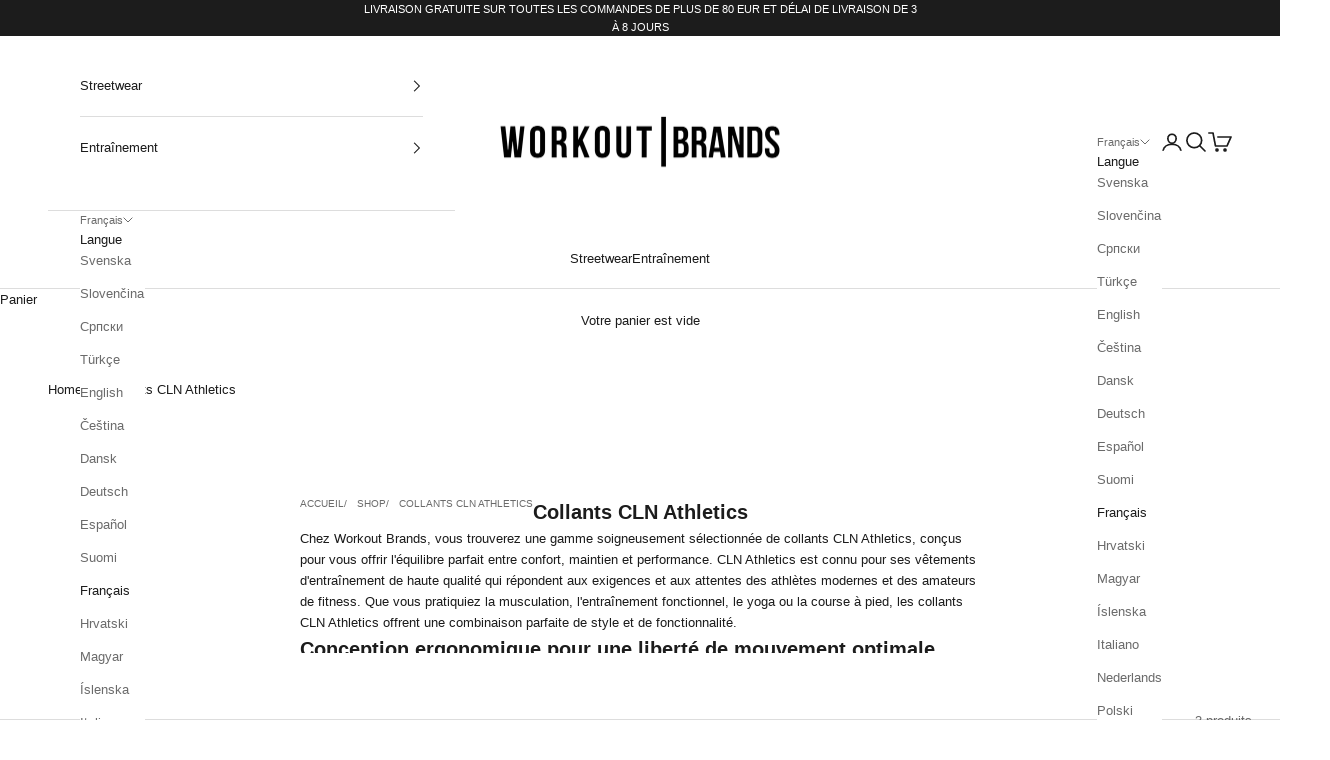

--- FILE ---
content_type: text/javascript
request_url: https://themeassets.aws-dns.uncomplicatedapps.com/shopify/doyou-se.myshopify.com-catlist.min.js?cbi=2.10.0.1
body_size: 20080
content:
/**
 * @preserve Breadcrumbs Uncomplicated - v2.6.23 - doyou-se.myshopify.com
 * @licence (c) 2016-2024 Zoom Buzz Ltd
 * Categories last refreshed at 2025-05-30T08:47:06.765Z
 * PLEASE DO NOT CHANGE THIS FILE as it is auto-regenerated on category refresh
 */

!function(){var e,t={},n="/products/",i="/collections/",r="activecat",l="activecatpeer",a="Loading...",o={"&":"&amp;","<":"&lt;",">":"&gt;"},s=null,c=function(e,t){return null!=e&&null!=e&&(e.classList?e.classList.contains(t):!!e.className.match(new RegExp("(\\s|^)"+t+"(\\s|$)")))},u=function(e,t){null!=e&&(e.classList?e.classList.add(t):c(e,t)||(e.className+=" "+t))},d=function(e,t){if(null!=e)if(e.classList)e.classList.remove(t);else if(c(e,t)){var n=new RegExp("(\\s|^)"+t+"(\\s|$)");e.className=e.className.replace(n," ")}},f=function(e,t){var n=[];if(t||void 0!==e.url&&(n=[{title:e.title,url:e.url,pointer:e}]),null!=e.links&&void 0!==e.links.length)for(var i=0;i<e.links.length;++i){var r=f(e.links[i],!1);n.push.apply(n,r)}return n},g=function(e,t){if(void 0!==t&&(e.parent=t),null!=e.links&&void 0!==e.links.length)for(var n=0;n<e.links.length;++n)g(e.links[n],e)},p=function(e){if(void 0!==s.country_code_prepend)return s.country_code_prepend;void 0===e&&(e=w());var t="";return"/"==e[0]&&("/"==e[3]&&(t=e.substring(0,3)),"/"!=e[6]||"-"!=e[3]&&"_"!=e[3]||(t=e.substring(0,6))),s.country_code_prepend=t,t},m=function(e,t){if(e=function(e){var t=p(e);return e.substring(t.length)}(e),(r=v(e,t)).length>0)return r;var r,l,a,o,s,c;e=decodeURI(e);return(r=v(e,t)).length>0||(-1!=(l=e.indexOf(n))&&-1!=(a=e.indexOf(i))&&(o=e.substring(0,l),r=v(o,t)),-1!=(a=e.indexOf(i))&&-1!=(s=e.indexOf("/",a+13+1))&&(c=e.substring(0,s),r=v(c,t))),r},v=function(e,t){for(var n=[],i=0;i<t.length;++i)if(t[i].url==e){if(-1==e.indexOf("/",1))continue;n[n.length]=t[i].pointer}return n},h=function(e,t){for(;void 0!==e.parent&&e.parent!=e&&(void 0!==(n=e.parent).parent&&null!==n.parent);)t(e),e=e.parent;var n},y=function(e){var t=[];return h(e,(function(e){t[t.length]=e.parent})),t},b=function(e){var n=e.peer_index;return h(e,(function(e){n=e.parent.peer_index+"-"+n})),t&&t.baseId&&(n=t.baseId+"-"+n),n},_=function(){return t.override_path?t.override_path:window.location.pathname},k=function(){return t.override_querystring?t.override_querystring:window.location.search},L=function(){return t.override_referrer_path?window.location.origin+t.override_referrer_path:document.referrer},w=function(e){var t=!1,n="unknown",i=document.getElementById("uncomplicated-meta-hintedpath");if(null!==i&&(t=i.dataset.hintedpath,n=i.dataset.hintedmethod),n&&"product_metafield_reference"===n)return t;if(n&&"product_metafield"===n)return t;if(e&&1===e&&L()){var r;if(_()&&(r=E(_(),!0)))return r;var l=document.getElementById("uncomplicated-meta-ignorereferrer"),a=new URL(L());if(!l&&a&&a.pathname&&(r=E(a.pathname,!1)))return r}return t||_()},E=function(e,t){if(e&&e.indexOf){var r=e.indexOf(n),l=-1!==r;if(!l||l&&t)if(-1!==e.indexOf(i))return-1!==r?e.substring(0,r):e}return!1},B=function(e,t,n){for(var i=0;i<=n;++i)if(e.title==t[i].title&&e.url==t[i].url)return!0;return!1},I=function(e){return T(e.url)},T=function(e){var t=w();return e===t||e===decodeURI(t)},x=function(e,t){var n=new Image;n.onload=n.onerror=function(){e.apply(this)},n.src=t},H=function(e,t,n){var i;if(null!=e.links&&void 0!==e.links.length)for(var r=0;r<e.links.length;++r)(i=e.links[r])==t||u(document.getElementById(b(i)),n)},M=function(e,n,i){var r="";if(t&&t.baseId&&(r=t.baseId),void 0!==e&&e.length>0){if(void 0!==e[0][r+"tagged-"+n])return;e[0][r+"tagged-"+n]=!0;for(var l=0;l<e.length;++l)u(document.getElementById(b(e[l])),n),i&&M(e[l].links,n,i)}},N=function(e){if(e.dataset.renderStatus){var t=parseInt(e.dataset.renderStatus);if(t>=1048576)return!0;t>=0&&(e.dataset.renderStatus=""+(t+1024))}return!1},C=function(e,t,n){var i="";if(i+='<ul id="'+t+'" class="'+e.join(" ")+'">',null!=n.links&&void 0!==n.links.length)for(var r=0;r<n.links.length;++r)i+=O("li",n.links[r],0,"",!0);else i+="<li>No links available</li>";return i+="</ul>"},O=function(e,n,i,l,a){var o="",s="",c="",u="";if(void 0===l&&(l=""),void 0!==i&&(c+="level-"+i+" absolute-level-"+i+" relative-level-"+i,u+=' data-level="'+i+'"'),i>4&&(c+=" relative-level-gt4"),void 0!==n.products_count&&0==n.products_count&&void 0===n.links&&(c+=" catpc-zero"),I(n)&&(c+=" "+r),void 0!==n.peer_index&&(l.length>0&&(l+="-"),l+=n.peer_index),t&&t.baseId&&(s=t.baseId+"-"),o+="<"+e+' id="'+(s+=l)+'" class="'+c+'"'+u+">",void 0===n.url||I(n)||(o+='<a href="'+A(n.url)+'">'),o+=n.title,void 0!==n.products_count&&"h1"!=e&&(o+=' <span class="pc',0==n.products_count&&(o+=" pc-zero-hide"),o+='" data-count="'+n.products_count+'">('+n.products_count+")</span>"),void 0===n.url||I(n)||(o+="</a>"),o+="</"+e+">",a&&null!=n.links&&void 0!==n.links.length)for(var d=0;d<n.links.length;++d)o+=O(e,n.links[d],i+1,l,a);return o},S=function(e,t,n){var i="";if(i+='<select id="'+t+'" class="'+e.join(" ")+'">',i+='<option value="" selected="selected" disabled="disabled">'+("<Jump to a category>".replace(/[&<>]/g,(function(e){return o[e]||e}))+"</option>"),null!=n.links&&void 0!==n.links.length)for(var r=0;r<n.links.length;++r)i+=z("option",n.links[r],0,"",!0);return i+="</select>"},z=function(e,t,n,i,l){var a="<"+e;if(void 0!==t.url&&(a+=' value="'+A(t.url)+'"',I(t)&&(a+=' class="'+r+'"')),a+=">",a+=i+t.title,a+="</"+e+">",l&&null!=t.links&&void 0!==t.links.length)for(var o=0;o<t.links.length;++o)a+=z(e,t.links[o],n+1,i+"--- ",l);return a},j=function(e,t){for(var n=[],i=0,r=0;r<t;++r){var l=document.getElementById("uncomplicated-category-icon-"+r).getElementsByClassName("subcat-grid-link__image")[0];n[n.length]=l,l.style.height="auto",l.clientHeight>i&&(i=l.clientHeight)}for(r=0;r<n.length;++r){l=n[r];i>0&&(l.style.height=i+"px")}},A=function(e){return p()+e},P=function(e,t,n,i,r){null==r&&(r=0);var l=!0;if(void 0!==this[e]&&this[e])switch(r){case 0:clearTimeout(this[e]),this[e]=setTimeout(this[e+"__function"],i),l=!1,n();break;case 1:this[e+"__function"](!1),l=!0}else l=!0;l&&(this[e+"__function"]=function(i){null==i&&(i=!0),i?t():n(),clearTimeout(this[e]),this[e]=null,this[e+"__function"]=null},this[e]=setTimeout(this[e+"__function"],i))},R={clearCachedProcessing:function(){s.processed_table=[],s.country_code_prepend=void 0},processed:function(e,t){return s.processed_table=s.processed_table||{},void 0===t?void 0!==s.processed_table[e]:(s.processed_table[e]=t,!0)},getMatchesForMostAppropriateCategory:function(e,t){var i=t?s.matches:null;if(!i||!i.length){var r=f(e,!0);_()&&function(e){if(e&&e.indexOf){var t=e.indexOf(n);if(-1!=t)return e.substring(t)}return!1}(_())?(i=m(w(1),r))&&i.length||(i=m(w(0),r)):i=m(w(),r)}return t&&i&&i.length&&(s.matches=i),i},processCategorySelect:function(e,t,n){if(!N(e)&&(e.classList&&e.classList.contains("show-extension")&&(e.outerHTML=S(Array.from(e.classList),e.id,n),e=document.getElementById(e.id)),function(e,t,n){if("load"==t&&"complete"==document.readyState)return n();var i=this,r=function(){n.apply(i,arguments)};e.addEventListener?e.addEventListener(t,r,!1):e.attachEvent?e.attachEvent("on"+t,r):window["on"+t]=r}(e,"change",(function(e){if(null!=e.target&&null!=e.target.value&&""!=e.target.value){var t=e.target.value;window.location=t}})),null!=t&&0!=t.length))for(var i=0;i<e.options.length;i++)if(null!=e.options[i].value&&""!=e.options[i].value&&e.options[i].value==t[0].url){e.selectedIndex=i;break}},processCategoryList:function(e,t,n){if(!N(e))if(e.classList&&e.classList.contains("show-extension")&&(e.outerHTML=C(Array.from(e.classList),e.id,n),e=document.getElementById(e.id)),void 0!==t.length&&t.length>0)for(var i=0;i<t.length;++i){var a=t[i],o=B(a,t,i-1),s=y(a);if(null==s.length||0==s.length)H(a.parent,a,l);else for(var c=0;c<s.length;++c){var d=s[c];u(document.getElementById(b(d)),"supercat"),0==c&&H(d,a,l),void 0!==d.parent&&H(d.parent,d,"supercatpeer")}var f=document.getElementById(b(a));null!=f&&(u(f,r),o&&u(f,"activeduplicat"),I(a)&&(f.innerHTML=f.innerHTML.replace(/<a/,"<span").replace(/a>/,"span>")),M(a.links,"subcatdirect",!1),M(a.links,"subcat",!0),o&&M(a.links,"subduplicat",!0))}else u(e,"no-active-cat")},processCategoryBreadcrumb:function(e,t,n){if(!N(e)){var i;if(null===n.links)i=[{url:"#",title:"Your category list is empty, which makes generating breadcrumbs impossible.  Please refresh the category list in the admin interface.",innerHTML:"Empty category list"}];else{if(null==t||0==t.length)return;i=y(t[0])}var r=document.getElementById("uncomplicated-category-breadcrumb-top-separator"),l=r,a=document.getElementById("uncomplicated-category-breadcrumb-model-item");if(a&&l)for(var o=i.length-1;o>=0;--o){var s=a.cloneNode(!0);s.id="uncomplicated-category-breadcrumb-inserted-"+o,s.href=A(void 0!==i[o].url?i[o].url:"/"),s.title=i[o].title,s.innerHTML=void 0!==i[o].innerHTML?i[o].innerHTML:i[o].title;var c=l.cloneNode(!0);c.id="uncomplicated-category-breadcrumb-insertedsep-"+o,e.insertBefore(c,r),e.insertBefore(s,r)}var u=document.getElementById("uncomplicated-category-breadcrumb-final-item");u&&t.length>0&&(u.href=A(t[0].url),u.title=t[0].title,u.innerHTML=t[0].title)}},processBreadcrumbMetadataJSONLD:function(e){if(null!=e&&0!=e.length){var t=document.getElementsByTagName("head")[0],n=document.createElement("script");n.type="application/ld+json",n.innerHTML="",void 0!==JSON&&void 0!==JSON.stringify&&(n.innerHTML=JSON.stringify(function(e){var t=function(e){var t=[];if(0==e.length)return t;for(var n=e.length-1;n>=0;--n)t[t.length]=e[n];return t}(y(e[0]));t[t.length]=e[0];for(var n={"@context":"http://schema.org","@type":"BreadcrumbList",itemListElement:[]},i=0;i<t.length;++i){var r={},l={"@type":"ListItem"};l.position=i+1,l.item=r,r["@id"]=void 0!==t[i].url?t[i].url:"/",r.name=t[i].title,n.itemListElement[n.itemListElement.length]=l}return n}(e))),t.appendChild(n)}},processBreadcrumbShortLinkFix:function(e){if(null!=e&&0!=e.length&&!(-1!==_().indexOf(n)))for(var t=document.querySelectorAll("body div div a"),i=function(e){var t=e[0].url;return"/"!==t[t.length-1]&&(t[t.length]="/"),t}(e),r="/products/",l=0;l<t.length;++l){var a=t[l];"#"!==a.getAttribute("href")&&(a.pathname&&a.pathname.length>10&&a.pathname.substr(0,10)===r&&(a.pathname=i+a.pathname))}},processCategoryIcons:function(e,t){if(!t||!t.length)return!1;var n=t[0];if(!n.links||!n.links.length)return!1;if(e.classList&&e.classList.contains("show-onlyonfirst")){const e=new URLSearchParams(k()),t=Object.fromEntries(e.entries());if(t.page&&t.page>=2)return!1}var i=e,r=e.getElementsByClassName("subcat-grid-item");if(0===r.length)return!1;var l=r[0],o=function(){P("icons_window_resized",(function(){null!=n.links&&void 0!==n.links.length&&j(0,n.links.length)}),(function(){}),200,1)};!function(e,t,n){if(null!=e.links&&void 0!==e.links.length)for(var i=1;i<e.links.length;++i){var r="uncomplicated-category-icon-"+i;if(!document.getElementById(r)){var l=t.cloneNode(!0);l.id=r,n.appendChild(l)}}}(n,l,i);var s=e.getElementsByClassName("subcat-terminator");if(s&&s.length&&s.length>0){var c=s[0];e.removeChild(c),i.appendChild(c)}"none"===e.style.display&&(e.style.display="block"),"hidden"===e.style.visibility&&(e.style.visibility="visible"),e.classList.contains("subcatzero")&&d(e,"subcatzero"),e.classList.contains("subcatzerojs")&&d(e,"subcatzerojs"),function(e,t,n){if(null!=e.links&&void 0!==e.links.length){for(var i=0;i<e.links.length;++i){var r=e.links[i],l=document.getElementById("uncomplicated-category-icon-"+i);l||(l=document.getElementById("uncomplicated-category-icon-inserted-"+i));var o=!1,s=l.getElementsByClassName("subcat-grid-link")[0];s.href&&"#"===s.getAttribute("href")&&(s.dataset&&(s.dataset.replacedHref=s.href),s.href=A(r.url));var c=s.getElementsByClassName("subcat-grid-link__title")[0];if(c.innerHTML&&c.innerHTML.substring&&c.innerHTML.substring(0,10)===a&&(c.dataset&&(c.dataset.replacedTitle=c.innerHTML),c.innerHTML=r.title,o=!0,void 0!==r.products_count)){var f="";0===r.products_count?(f=' <span class="pc pc-zero-hide" data-count="'+r.products_count+'">('+r.products_count+")</span>",l.className+=" has-no-products"):f=' <span class="pc" data-count="'+r.products_count+'">('+r.products_count+")</span>",c.innerHTML+=""+f}var g=s.getElementsByClassName("subcat-grid-link__image-img")[0];g&&"loading collection image"===g.alt&&(g.dataset&&(g.dataset.replacedAlt=g.alt),g.alt="Sub-category: "+r.title,void 0!==r.image_url?function(e,n){x((function(){e.src=n,t.apply()}),r.image_url)}(g,r.image_url):(l.className+=" has-no-image",g.dataset.nocollimage?g.src=g.dataset.nocollimage:g.src=g.src.replace("loading-image-for-this-collection.png","no-image-for-this-collection.png"))),o&&l.classList&&(u(l,"subcat-shown"),d(l,"subcat-hidden"))}for(var p=e.links.length;p<n.length;++p){var m=document.getElementById("uncomplicated-category-icon-"+p);if(m){var v=m.getElementsByClassName("subcat-grid-link__title")[0];v.innerHTML&&v.innerHTML===a&&(m.style.display="none")}}}}(n,o,r),null!=n.links&&void 0!==n.links.length&&j(0,n.links.length),window.addEventListener&&window.addEventListener("resize",o,!0);var f=document.getElementById("uncomplicated-icons-design_mode-placeholder");return null!==f&&(f.style.display="none"),!0},extendjQuery:function(e){e.fn.getBg=function(){return e(this).parents().filter((function(){var t=e(this).css("background-color");return"transparent"!=t&&"rgba(0, 0, 0, 0)"!=t})).eq(0).css("background-color")};var t=e.expr[":"];t.focus||(t.focus=function(e){return e===document.activeElement&&(e.type||e.href)})},setOptions:function(e){t=e},getCurrentUrlPathname:w,getWindowLocationQueryString:k,doublyLinkTree:g,alreadyPrerendered:N,warn:function(e){console.log("uncompt: "+e)},renderCategories:C,renderCategories_createBranch:O,linksToCurrentPage:T,buffer:P,version:"2.6.0"};e=R,void 0===window.uncompt_common?window.uncompt_common={lib:e}:(window.uncompt_common.other_instances=window.uncompt_common.other_instances||[],window.uncompt_common.other_instances.push(e)),null==s&&(s=window.uncompt_common)}();
!function(){var l={title:"<Root-level>",handle:"root-level",shop_id:22109,peer_index:0,links:[{title:"Main menu",depth:0,handle:"main-menu",peer_index:0,levels:3,links_size:2,links:[{title:"Kvinna",depth:1,url:"/pages/training-clothes-women",peer_index:0,levels:2,links_size:6,type:"page_link",coll_url:"/pages/training-clothes-women",coll_handle:"training-clothes-women",id:"104507441366",products_count:"",links:[{title:"Trending",depth:2,url:"/pages/trending",peer_index:0,levels:1,links_size:5,type:"page_link",coll_url:"/pages/trending",coll_handle:"trending",id:"127014371656",products_count:"",links:[{title:"Blogg",depth:3,url:"/blogs/news",peer_index:0,levels:0,links_size:0,type:"blog_link",coll_url:"/blogs/news",coll_handle:"news",id:"90085064918",products_count:""},{title:"Populära produkter",depth:3,url:"/collections/populara-produkter-kvinna",peer_index:1,levels:0,links_size:0,type:"collection_link",coll_url:"/collections/populara-produkter-kvinna",coll_handle:"populara-produkter-kvinna",id:"616553513288",products_count:"15"},{title:"Presentkort",depth:3,url:"/products/presentkort-workout-brands",peer_index:2,levels:0,links_size:0,type:"product_link"},{title:"The Deals - Sale",depth:3,url:"/collections/deals-on-sale",peer_index:3,levels:0,links_size:0,type:"collection_link",coll_url:"/collections/deals-on-sale",coll_handle:"deals-on-sale",id:"616860549448",products_count:"23"},{title:"Träningsset",depth:3,url:"/collections/traningsset-top-and-bottom",peer_index:4,levels:0,links_size:0,type:"collection_link",coll_url:"/collections/traningsset-top-and-bottom",coll_handle:"traningsset-top-and-bottom",id:"616861237576",products_count:"7"}]},{title:"Varumärken",depth:2,url:"/pages/varumarken-kvinna",peer_index:1,levels:1,links_size:8,type:"page_link",coll_url:"/pages/varumarken-kvinna",coll_handle:"varumarken-kvinna",id:"127100289352",products_count:"",links:[{title:"Astani",depth:3,url:"/collections/astani-alla-produkter",peer_index:0,levels:0,links_size:0,type:"collection_link",coll_url:"/collections/astani-alla-produkter",coll_handle:"astani-alla-produkter",id:"607123603784",products_count:"65",image_url:"//workoutbrands.com/cdn/shop/collections/Astani_Wear_Damer_Innovativ_Design_och_Passform_i_Fokus_-_workoutbrands.com_-_-_-_Astani_Wear_Damer_Innovativ_Design_och_Passform_i_Fokus-5541497_480x480.jpg?v=1731673165"},{title:"BYOU",depth:3,url:"/collections/byou-seamless-hipster-thong",peer_index:1,levels:0,links_size:0,type:"collection_link",coll_url:"/collections/byou-seamless-hipster-thong",coll_handle:"byou-seamless-hipster-thong",id:"633232687432",products_count:"4",image_url:"//workoutbrands.com/cdn/shop/collections/BYOU_-_Seamless_Hipster_Thong_-_workoutbrands.com-8135363_480x480.jpg?v=1743030005"},{title:"CLN Athletics",depth:3,url:"/collections/cln-athletics-kvinna",peer_index:2,levels:0,links_size:0,type:"collection_link",coll_url:"/collections/cln-athletics-kvinna",coll_handle:"cln-athletics-kvinna",id:"609674920264",products_count:"2",image_url:"//workoutbrands.com/cdn/shop/collections/CLN_Athletics_-_Kvinna_-_workoutbrands.com_-_-_-_CLN_Athletics_-_Kvinna-5541509_480x480.jpg?v=1731673176"},{title:"Gavelo",depth:3,url:"/collections/gavelo-woman-alla-produkter",peer_index:3,levels:0,links_size:0,type:"collection_link",coll_url:"/collections/gavelo-woman-alla-produkter",coll_handle:"gavelo-woman-alla-produkter",id:"620355977544",products_count:"10"},{title:"HYPR",depth:3,url:"/collections/hypr",peer_index:4,levels:0,links_size:0,type:"collection_link",coll_url:"/collections/hypr",coll_handle:"hypr",id:"633096733000",products_count:"4"},{title:"Under Armour",depth:3,url:"/collections/under-armour-kvinna",peer_index:5,levels:0,links_size:0,type:"collection_link",coll_url:"/collections/under-armour-kvinna",coll_handle:"under-armour-kvinna",id:"416097468630",products_count:"8",image_url:"//workoutbrands.com/cdn/shop/collections/Under_Armour_-_Kvinna_-_workoutbrands.com_-_-_-_Under_Armour_-_Kvinna-5541572_480x480.jpg?v=1731673244"},{title:"Relode",depth:3,url:"/collections/relode-kvinna",peer_index:6,levels:0,links_size:0,type:"collection_link",coll_url:"/collections/relode-kvinna",coll_handle:"relode-kvinna",id:"617386213704",products_count:"16",image_url:"//workoutbrands.com/cdn/shop/collections/Relode_-_Kvinna_-_workoutbrands.com_-_-_-_Relode_-_Kvinna-5541539_480x480.jpg?v=1731673205"},{title:"Workout Brands",depth:3,url:"/collections/workout-brands-kvinna-1",peer_index:7,levels:0,links_size:0,type:"collection_link",coll_url:"/collections/workout-brands-kvinna-1",coll_handle:"workout-brands-kvinna-1",id:"618430071112",products_count:"7"}]},{title:"Skor",depth:2,url:"/collections/skor-kvinna",peer_index:2,levels:1,links_size:3,type:"collection_link",coll_url:"/collections/skor-kvinna",coll_handle:"skor-kvinna",id:"416096616662",products_count:"4",links:[{title:"Löparskor",depth:3,url:"/collections/loparskor-kvinna",peer_index:0,levels:0,links_size:0,type:"collection_link",coll_url:"/collections/loparskor-kvinna",coll_handle:"loparskor-kvinna",id:"416153010390",products_count:"0"},{title:"Sneakers",depth:3,url:"/collections/sneakers-kvinna",peer_index:1,levels:0,links_size:0,type:"collection_link",coll_url:"/collections/sneakers-kvinna",coll_handle:"sneakers-kvinna",id:"416152879318",products_count:"0"},{title:"Träningsskor",depth:3,url:"/collections/traningsskor-kvinna",peer_index:2,levels:0,links_size:0,type:"collection_link",coll_url:"/collections/traningsskor-kvinna",coll_handle:"traningsskor-kvinna",id:"416097534166",products_count:"0"}]},{title:"Aktivitet",depth:2,url:"/pages/aktivitet-kvinna",peer_index:3,levels:1,links_size:5,type:"page_link",coll_url:"/pages/aktivitet-kvinna",coll_handle:"aktivitet-kvinna",id:"104532508886",products_count:"",links:[{title:"Konditionsträning",depth:3,url:"/collections/konditionstraning-kvinna",peer_index:0,levels:0,links_size:0,type:"collection_link",coll_url:"/collections/konditionstraning-kvinna",coll_handle:"konditionstraning-kvinna",id:"416151830742",products_count:"99"},{title:"Rörlighetsträning",depth:3,url:"/collections/rorlighetstraning-kvinna",peer_index:1,levels:0,links_size:0,type:"collection_link",coll_url:"/collections/rorlighetstraning-kvinna",coll_handle:"rorlighetstraning-kvinna",id:"416151929046",products_count:"130"},{title:"Styrketräning",depth:3,url:"/collections/styrketraning-kvinna",peer_index:2,levels:0,links_size:0,type:"collection_link",coll_url:"/collections/styrketraning-kvinna",coll_handle:"styrketraning-kvinna",id:"416151699670",products_count:"159"},{title:"Utomhusträning",depth:3,url:"/collections/utomhustraning-kvinna",peer_index:3,levels:0,links_size:0,type:"collection_link",coll_url:"/collections/utomhustraning-kvinna",coll_handle:"utomhustraning-kvinna",id:"611019522376",products_count:"42"},{title:"Vilodag",depth:3,url:"/collections/vilodagar-kvinna",peer_index:4,levels:0,links_size:0,type:"collection_link",coll_url:"/collections/vilodagar-kvinna",coll_handle:"vilodagar-kvinna",id:"416151994582",products_count:"57"}]},{title:"Träningskläder",depth:2,url:"/pages/training-clothes-women",peer_index:4,levels:1,links_size:13,type:"page_link",coll_url:"/pages/training-clothes-women",coll_handle:"training-clothes-women",id:"104507441366",products_count:"",links:[{title:"Alla produkter",depth:3,url:"/collections/alla-produkter-kvinna",peer_index:0,levels:0,links_size:0,type:"collection_link",coll_url:"/collections/alla-produkter-kvinna",coll_handle:"alla-produkter-kvinna",id:"416097075414",products_count:"125",image_url:"//workoutbrands.com/cdn/shop/collections/Traningsklader_for_Damer_Stil_Funktion_och_Prestation_-_workoutbrands.com_-_-_-_Traningsklader_for_Damer_Stil_Funktion_och_Prestation-5541557_480x480.jpg?v=1731673225"},{title:"Träningsbyxor",depth:3,url:"/collections/byxor-dam",peer_index:1,levels:0,links_size:0,type:"collection_link",coll_url:"/collections/byxor-dam",coll_handle:"byxor-dam",id:"416096452822",products_count:"8"},{title:"Hoodie",depth:3,url:"/collections/hoodie-kvinna",peer_index:2,levels:0,links_size:0,type:"collection_link",coll_url:"/collections/hoodie-kvinna",coll_handle:"hoodie-kvinna",id:"416096911574",products_count:"4"},{title:"Linne",depth:3,url:"/collections/linne-kvinna",peer_index:3,levels:0,links_size:0,type:"collection_link",coll_url:"/collections/linne-kvinna",coll_handle:"linne-kvinna",id:"416097140950",products_count:"18"},{title:"Långärmad tröja",depth:3,url:"/collections/long-sleeve-kvinna",peer_index:4,levels:0,links_size:0,type:"collection_link",coll_url:"/collections/long-sleeve-kvinna",coll_handle:"long-sleeve-kvinna",id:"416096518358",products_count:"12"},{title:"Shorts",depth:3,url:"/collections/shorts-kvinna",peer_index:5,levels:0,links_size:0,type:"collection_link",coll_url:"/collections/shorts-kvinna",coll_handle:"shorts-kvinna",id:"600145068360",products_count:"40"},{title:"Skor",depth:3,url:"/collections/skor-kvinna",peer_index:6,levels:0,links_size:0,type:"collection_link",coll_url:"/collections/skor-kvinna",coll_handle:"skor-kvinna",id:"416096616662",products_count:"4"},{title:"Sport-bh",depth:3,url:"/collections/sports-bra-kvinna",peer_index:7,levels:0,links_size:0,type:"collection_link",coll_url:"/collections/sports-bra-kvinna",coll_handle:"sports-bra-kvinna",id:"416096682198",products_count:"47"},{title:"Strumpor",depth:3,url:"/collections/strumpor-kvinna",peer_index:8,levels:0,links_size:0,type:"collection_link",coll_url:"/collections/strumpor-kvinna",coll_handle:"strumpor-kvinna",id:"416097665238",products_count:"62"},{title:"Träningsjacka",depth:3,url:"/collections/jacket-kvinna",peer_index:9,levels:0,links_size:0,type:"collection_link",coll_url:"/collections/jacket-kvinna",coll_handle:"jacket-kvinna",id:"416096583894",products_count:"19"},{title:"T-shirt",depth:3,url:"/collections/short-sleeve-kvinna",peer_index:10,levels:0,links_size:0,type:"collection_link",coll_url:"/collections/short-sleeve-kvinna",coll_handle:"short-sleeve-kvinna",id:"416096551126",products_count:"6"},{title:"Tights",depth:3,url:"/collections/tights-kvinna",peer_index:11,levels:0,links_size:0,type:"collection_link",coll_url:"/collections/tights-kvinna",coll_handle:"tights-kvinna",id:"416096485590",products_count:"98"},{title:"Underkläder",depth:3,url:"/collections/underwear-kvinna",peer_index:12,levels:0,links_size:0,type:"collection_link",coll_url:"/collections/underwear-kvinna",coll_handle:"underwear-kvinna",id:"597933392200",products_count:"21"}]},{title:"Tillbehör",depth:2,url:"/pages/accessories-women",peer_index:5,levels:1,links_size:4,type:"page_link",coll_url:"/pages/accessories-women",coll_handle:"accessories-women",id:"127099666760",products_count:"",links:[{title:"Keps",depth:3,url:"/collections/kepsar",peer_index:0,levels:0,links_size:0,type:"collection_link",coll_url:"/collections/kepsar",coll_handle:"kepsar",id:"416096977110",products_count:"333"},{title:"Svettband",depth:3,url:"/collections/svettband-kvinna",peer_index:1,levels:0,links_size:0,type:"collection_link",coll_url:"/collections/svettband-kvinna",coll_handle:"svettband-kvinna",id:"597896888648",products_count:"3"},{title:"Träningsväska",depth:3,url:"/collections/traningsvaska",peer_index:2,levels:0,links_size:0,type:"collection_link",coll_url:"/collections/traningsvaska",coll_handle:"traningsvaska",id:"416096714966",products_count:"104"},{title:"Vattenflaska",depth:3,url:"/collections/vattenflaska-1",peer_index:3,levels:0,links_size:0,type:"collection_link",coll_url:"/collections/vattenflaska-1",coll_handle:"vattenflaska-1",id:"626908234056",products_count:"4"}]}],parent_linklist_handle:"main-menu"},{title:"Man",depth:1,url:"/pages/traning-clothes-man",peer_index:1,levels:2,links_size:6,type:"page_link",coll_url:"/pages/traning-clothes-man",coll_handle:"traning-clothes-man",id:"104507244758",products_count:"",links:[{title:"Trending",depth:2,url:"/pages/trending",peer_index:0,levels:1,links_size:5,type:"page_link",coll_url:"/pages/trending",coll_handle:"trending",id:"127014371656",products_count:"",links:[{title:"Blogg",depth:3,url:"/blogs/news",peer_index:0,levels:0,links_size:0,type:"blog_link",coll_url:"/blogs/news",coll_handle:"news",id:"90085064918",products_count:""},{title:"Populära produkter",depth:3,url:"/collections/populara-produkter-man",peer_index:1,levels:0,links_size:0,type:"collection_link",coll_url:"/collections/populara-produkter-man",coll_handle:"populara-produkter-man",id:"616553578824",products_count:"5"},{title:"Presentkort",depth:3,url:"/products/presentkort-workout-brands",peer_index:2,levels:0,links_size:0,type:"product_link"},{title:"The Deals - Sale",depth:3,url:"/collections/deals-on-sale",peer_index:3,levels:0,links_size:0,type:"collection_link",coll_url:"/collections/deals-on-sale",coll_handle:"deals-on-sale",id:"616860549448",products_count:"23"},{title:"Träningsset",depth:3,url:"/collections/traningsset-top-and-bottom",peer_index:4,levels:0,links_size:0,type:"collection_link",coll_url:"/collections/traningsset-top-and-bottom",coll_handle:"traningsset-top-and-bottom",id:"616861237576",products_count:"7"}]},{title:"Varumärken",depth:2,url:"/pages/varumarken",peer_index:1,levels:1,links_size:6,type:"page_link",coll_url:"/pages/varumarken",coll_handle:"varumarken",id:"127060541768",products_count:"",links:[{title:"Astani",depth:3,url:"/collections/astani-man",peer_index:0,levels:0,links_size:0,type:"collection_link",coll_url:"/collections/astani-man",coll_handle:"astani-man",id:"607123669320",products_count:"27",image_url:"//workoutbrands.com/cdn/shop/collections/Astani_Wear_for_Herrar_Innovativ_Design_och_Passform_i_Fokus_-_workoutbrands.com_-_-_-_Astani_Wear_for_Herrar_Innovativ_Design_och_Passform_i_Fokus-5541501_480x480.jpg?v=1731673168"},{title:"CLN Athletics",depth:3,url:"/collections/cln-athletics-man",peer_index:1,levels:0,links_size:0,type:"collection_link",coll_url:"/collections/cln-athletics-man",coll_handle:"cln-athletics-man",id:"609674527048",products_count:"1",image_url:"//workoutbrands.com/cdn/shop/collections/CLN_Athletics_-_Man_-_workoutbrands.com_-_-_-_CLN_Athletics_-_Man-5541513_480x480.jpg?v=1731673178"},{title:"Gavelo",depth:3,url:"/collections/gavelo-man-alla-produkter",peer_index:2,levels:0,links_size:0,type:"collection_link",coll_url:"/collections/gavelo-man-alla-produkter",coll_handle:"gavelo-man-alla-produkter",id:"620355944776",products_count:"2"},{title:"HYPR",depth:3,url:"/collections/hypr",peer_index:3,levels:0,links_size:0,type:"collection_link",coll_url:"/collections/hypr",coll_handle:"hypr",id:"633096733000",products_count:"4"},{title:"Under Armour",depth:3,url:"/collections/under-armour-man",peer_index:4,levels:0,links_size:0,type:"collection_link",coll_url:"/collections/under-armour-man",coll_handle:"under-armour-man",id:"416110117078",products_count:"10",image_url:"//workoutbrands.com/cdn/shop/collections/Under_Armour_-_Man_-_workoutbrands.com_-_-_-_Under_Armour_-_Man-5541576_480x480.jpg?v=1731673250"},{title:"Workout Brands",depth:3,url:"/collections/workout-brands-man-1",peer_index:5,levels:0,links_size:0,type:"collection_link",coll_url:"/collections/workout-brands-man-1",coll_handle:"workout-brands-man-1",id:"618430103880",products_count:"9"}]},{title:"Skor",depth:2,url:"/collections/traningsskor",peer_index:2,levels:1,links_size:3,type:"collection_link",coll_url:"/collections/traningsskor",coll_handle:"traningsskor",id:"416096649430",products_count:"9",links:[{title:"Löparskor",depth:3,url:"/collections/loparskor",peer_index:0,levels:0,links_size:0,type:"collection_link",coll_url:"/collections/loparskor",coll_handle:"loparskor",id:"416153043158",products_count:"0"},{title:"Sneakers",depth:3,url:"/collections/sneakers",peer_index:1,levels:0,links_size:0,type:"collection_link",coll_url:"/collections/sneakers",coll_handle:"sneakers",id:"416152846550",products_count:"0"},{title:"Träningsskor",depth:3,url:"/collections/traningssko",peer_index:2,levels:0,links_size:0,type:"collection_link",coll_url:"/collections/traningssko",coll_handle:"traningssko",id:"416097566934",products_count:"0"}]},{title:"Aktivitet",depth:2,url:"/pages/aktivitet-man-woman",peer_index:3,levels:1,links_size:5,type:"page_link",coll_url:"/pages/aktivitet-man-woman",coll_handle:"aktivitet-man-woman",id:"104532541654",products_count:"",links:[{title:"Konditionsträning",depth:3,url:"/collections/konditionstraning",peer_index:0,levels:0,links_size:0,type:"collection_link",coll_url:"/collections/konditionstraning",coll_handle:"konditionstraning",id:"416151863510",products_count:"119"},{title:"Rörlighetsträning",depth:3,url:"/collections/rorlighetstraning",peer_index:1,levels:0,links_size:0,type:"collection_link",coll_url:"/collections/rorlighetstraning",coll_handle:"rorlighetstraning",id:"416151961814",products_count:"157"},{title:"Styrketräning",depth:3,url:"/collections/styrketraning",peer_index:2,levels:0,links_size:0,type:"collection_link",coll_url:"/collections/styrketraning",coll_handle:"styrketraning",id:"416151732438",products_count:"215"},{title:"Utomhusträning",depth:3,url:"/collections/utomhustraning",peer_index:3,levels:0,links_size:0,type:"collection_link",coll_url:"/collections/utomhustraning",coll_handle:"utomhustraning",id:"611019620680",products_count:"67"},{title:"Vilodag",depth:3,url:"/collections/vilodag",peer_index:4,levels:0,links_size:0,type:"collection_link",coll_url:"/collections/vilodag",coll_handle:"vilodag",id:"416152027350",products_count:"106"}]},{title:"Träningskläder",depth:2,url:"/pages/traning-clothes-man",peer_index:4,levels:1,links_size:13,type:"page_link",coll_url:"/pages/traning-clothes-man",coll_handle:"traning-clothes-man",id:"104507244758",products_count:"",links:[{title:"Alla produkter",depth:3,url:"/collections/alla-produkter-man",peer_index:0,levels:0,links_size:0,type:"collection_link",coll_url:"/collections/alla-produkter-man",coll_handle:"alla-produkter-man",id:"416097108182",products_count:"44",image_url:"//workoutbrands.com/cdn/shop/collections/Traningsklader_for_Herrar_Stil_och_Funktion_i_Perfekt_Harmoni_-_workoutbrands.com_-_-_-_Traningsklader_for_Herrar_Stil_och_Funktion_i_Perfekt_Harmoni-5541559_480x480.jpg?v=1731673227"},{title:"Träningsbyxor",depth:3,url:"/collections/byxor-man",peer_index:1,levels:0,links_size:0,type:"collection_link",coll_url:"/collections/byxor-man",coll_handle:"byxor-man",id:"416096747734",products_count:"21"},{title:"Hoodie",depth:3,url:"/collections/hoodie-man",peer_index:2,levels:0,links_size:0,type:"collection_link",coll_url:"/collections/hoodie-man",coll_handle:"hoodie-man",id:"416096944342",products_count:"8"},{title:"Jacka",depth:3,url:"/collections/jacket-man",peer_index:3,levels:0,links_size:0,type:"collection_link",coll_url:"/collections/jacket-man",coll_handle:"jacket-man",id:"416097009878",products_count:"18"},{title:"Linne",depth:3,url:"/collections/linne-man",peer_index:4,levels:0,links_size:0,type:"collection_link",coll_url:"/collections/linne-man",coll_handle:"linne-man",id:"416097173718",products_count:"10"},{title:"Långärmad tröja",depth:3,url:"/collections/long-sleeve-man",peer_index:5,levels:0,links_size:0,type:"collection_link",coll_url:"/collections/long-sleeve-man",coll_handle:"long-sleeve-man",id:"416096846038",products_count:"1"},{title:"Shorts",depth:3,url:"/collections/shorts-man",peer_index:6,levels:0,links_size:0,type:"collection_link",coll_url:"/collections/shorts-man",coll_handle:"shorts-man",id:"600145035592",products_count:"29"},{title:"Träningsjacka",depth:3,url:"/collections/jacket-man",peer_index:7,levels:0,links_size:0,type:"collection_link",coll_url:"/collections/jacket-man",coll_handle:"jacket-man",id:"416097009878",products_count:"18"},{title:"T-shirt",depth:3,url:"/collections/short-sleeve-man",peer_index:8,levels:0,links_size:0,type:"collection_link",coll_url:"/collections/short-sleeve-man",coll_handle:"short-sleeve-man",id:"416096878806",products_count:"12"},{title:"Tights",depth:3,url:"/collections/tights-man",peer_index:9,levels:0,links_size:0,type:"collection_link",coll_url:"/collections/tights-man",coll_handle:"tights-man",id:"416096780502",products_count:"2"},{title:"Skor",depth:3,url:"/collections/traningsskor",peer_index:10,levels:0,links_size:0,type:"collection_link",coll_url:"/collections/traningsskor",coll_handle:"traningsskor",id:"416096649430",products_count:"9"},{title:"Strumpor",depth:3,url:"/collections/strumpor-man",peer_index:11,levels:0,links_size:0,type:"collection_link",coll_url:"/collections/strumpor-man",coll_handle:"strumpor-man",id:"416097698006",products_count:"51"},{title:"Underkläder",depth:3,url:"/collections/underwear-man",peer_index:12,levels:0,links_size:0,type:"collection_link",coll_url:"/collections/underwear-man",coll_handle:"underwear-man",id:"597933424968",products_count:"14"}]},{title:"Tillbehör",depth:2,url:"/pages/accessories",peer_index:5,levels:1,links_size:5,type:"page_link",coll_url:"/pages/accessories",coll_handle:"accessories",id:"127099633992",products_count:"",links:[{title:"Keps",depth:3,url:"/collections/kepsar",peer_index:0,levels:0,links_size:0,type:"collection_link",coll_url:"/collections/kepsar",coll_handle:"kepsar",id:"416096977110",products_count:"333"},{title:"Svettband",depth:3,url:"/collections/svettband-man",peer_index:1,levels:0,links_size:0,type:"collection_link",coll_url:"/collections/svettband-man",coll_handle:"svettband-man",id:"597896921416",products_count:"3"},{title:"Träningsväska",depth:3,url:"/collections/traningsvaska",peer_index:2,levels:0,links_size:0,type:"collection_link",coll_url:"/collections/traningsvaska",coll_handle:"traningsvaska",id:"416096714966",products_count:"104"},{title:"Träningshandskar",depth:3,url:"/collections/handskar-man",peer_index:3,levels:0,links_size:0,type:"collection_link",coll_url:"/collections/handskar-man",coll_handle:"handskar-man",id:"599548068168",products_count:"13"},{title:"Vattenflaska",depth:3,url:"/collections/vattenflaska-1",peer_index:4,levels:0,links_size:0,type:"collection_link",coll_url:"/collections/vattenflaska-1",coll_handle:"vattenflaska-1",id:"626908234056",products_count:"4"}]}],parent_linklist_handle:"main-menu"}]},{title:"SHOPPING",depth:0,handle:"footer",peer_index:1,levels:1,links_size:7,links:[{title:"Sök",depth:1,url:"/search",peer_index:0,levels:0,links_size:0,type:"search_link",links:[],parent_linklist_handle:"footer"},{title:"Alla produkter - Kvinna",depth:1,url:"/pages/training-clothes-women",peer_index:1,levels:0,links_size:0,type:"page_link",coll_url:"/pages/training-clothes-women",coll_handle:"training-clothes-women",id:"104507441366",products_count:"",links:[],parent_linklist_handle:"footer"},{title:"Alla produkter - Man",depth:1,url:"/pages/traning-clothes-man",peer_index:2,levels:0,links_size:0,type:"page_link",coll_url:"/pages/traning-clothes-man",coll_handle:"traning-clothes-man",id:"104507244758",products_count:"",links:[],parent_linklist_handle:"footer"},{title:"Bästsäljare",depth:1,url:"/collections/bastsaljare",peer_index:3,levels:0,links_size:0,type:"collection_link",coll_url:"/collections/bastsaljare",coll_handle:"bastsaljare",id:"416139575510",products_count:"20",image_url:"//workoutbrands.com/cdn/shop/collections/Bastsaljare_-_workoutbrands.com_-_-_-_Bastsaljare-5541505_480x480.jpg?v=1731673170",links:[],parent_linklist_handle:"footer"},{title:"Nyheter",depth:1,url:"/collections/frontpage",peer_index:4,levels:0,links_size:0,type:"collection_link",coll_url:"/collections/frontpage",coll_handle:"frontpage",id:"414637326550",products_count:"12",image_url:"//workoutbrands.com/cdn/shop/collections/Nyheter_-_workoutbrands.com_-_-_-_Nyheter-5541485_480x480.jpg?v=1731673154",links:[],parent_linklist_handle:"footer"},{title:"The Deals - Sale",depth:1,url:"/collections/deals-on-sale",peer_index:5,levels:0,links_size:0,type:"collection_link",coll_url:"/collections/deals-on-sale",coll_handle:"deals-on-sale",id:"616860549448",products_count:"23",links:[],parent_linklist_handle:"footer"},{title:"Träningsset",depth:1,url:"/collections/traningsset-top-and-bottom",peer_index:6,levels:0,links_size:0,type:"collection_link",coll_url:"/collections/traningsset-top-and-bottom",coll_handle:"traningsset-top-and-bottom",id:"616861237576",products_count:"7",links:[],parent_linklist_handle:"footer"}]},{title:"Man",depth:0,handle:"486341017814-child-290faff4db776c7187e8f0bf02378b98-legacy-man",peer_index:2,levels:2,links_size:6,links:[{title:"Trending",depth:1,url:"/pages/trending",peer_index:0,levels:1,links_size:5,type:"page_link",coll_url:"/pages/trending",coll_handle:"trending",id:"127014371656",products_count:"",links:[{title:"Blogg",depth:2,url:"/blogs/news",peer_index:0,levels:0,links_size:0,type:"blog_link",coll_url:"/blogs/news",coll_handle:"news",id:"90085064918",products_count:"",links:[]},{title:"Populära produkter",depth:2,url:"/collections/populara-produkter-man",peer_index:1,levels:0,links_size:0,type:"collection_link",coll_url:"/collections/populara-produkter-man",coll_handle:"populara-produkter-man",id:"616553578824",products_count:"5",links:[]},{title:"Presentkort",depth:2,url:"/products/presentkort-workout-brands",peer_index:2,levels:0,links_size:0,type:"product_link",links:[]},{title:"The Deals - Sale",depth:2,url:"/collections/deals-on-sale",peer_index:3,levels:0,links_size:0,type:"collection_link",coll_url:"/collections/deals-on-sale",coll_handle:"deals-on-sale",id:"616860549448",products_count:"23",links:[]},{title:"Träningsset",depth:2,url:"/collections/traningsset-top-and-bottom",peer_index:4,levels:0,links_size:0,type:"collection_link",coll_url:"/collections/traningsset-top-and-bottom",coll_handle:"traningsset-top-and-bottom",id:"616861237576",products_count:"7",links:[]}],parent_linklist_handle:"486341017814-child-290faff4db776c7187e8f0bf02378b98-legacy-man"},{title:"Varumärken",depth:1,url:"/pages/varumarken",peer_index:1,levels:1,links_size:6,type:"page_link",coll_url:"/pages/varumarken",coll_handle:"varumarken",id:"127060541768",products_count:"",links:[{title:"Astani",depth:2,url:"/collections/astani-man",peer_index:0,levels:0,links_size:0,type:"collection_link",coll_url:"/collections/astani-man",coll_handle:"astani-man",id:"607123669320",products_count:"27",image_url:"//workoutbrands.com/cdn/shop/collections/Astani_Wear_for_Herrar_Innovativ_Design_och_Passform_i_Fokus_-_workoutbrands.com_-_-_-_Astani_Wear_for_Herrar_Innovativ_Design_och_Passform_i_Fokus-5541501_480x480.jpg?v=1731673168",links:[]},{title:"CLN Athletics",depth:2,url:"/collections/cln-athletics-man",peer_index:1,levels:0,links_size:0,type:"collection_link",coll_url:"/collections/cln-athletics-man",coll_handle:"cln-athletics-man",id:"609674527048",products_count:"1",image_url:"//workoutbrands.com/cdn/shop/collections/CLN_Athletics_-_Man_-_workoutbrands.com_-_-_-_CLN_Athletics_-_Man-5541513_480x480.jpg?v=1731673178",links:[]},{title:"Gavelo",depth:2,url:"/collections/gavelo-man-alla-produkter",peer_index:2,levels:0,links_size:0,type:"collection_link",coll_url:"/collections/gavelo-man-alla-produkter",coll_handle:"gavelo-man-alla-produkter",id:"620355944776",products_count:"2",links:[]},{title:"HYPR",depth:2,url:"/collections/hypr",peer_index:3,levels:0,links_size:0,type:"collection_link",coll_url:"/collections/hypr",coll_handle:"hypr",id:"633096733000",products_count:"4",links:[]},{title:"Under Armour",depth:2,url:"/collections/under-armour-man",peer_index:4,levels:0,links_size:0,type:"collection_link",coll_url:"/collections/under-armour-man",coll_handle:"under-armour-man",id:"416110117078",products_count:"10",image_url:"//workoutbrands.com/cdn/shop/collections/Under_Armour_-_Man_-_workoutbrands.com_-_-_-_Under_Armour_-_Man-5541576_480x480.jpg?v=1731673250",links:[]},{title:"Workout Brands",depth:2,url:"/collections/workout-brands-man-1",peer_index:5,levels:0,links_size:0,type:"collection_link",coll_url:"/collections/workout-brands-man-1",coll_handle:"workout-brands-man-1",id:"618430103880",products_count:"9",links:[]}],parent_linklist_handle:"486341017814-child-290faff4db776c7187e8f0bf02378b98-legacy-man"},{title:"Skor",depth:1,url:"/collections/traningsskor",peer_index:2,levels:1,links_size:3,type:"collection_link",coll_url:"/collections/traningsskor",coll_handle:"traningsskor",id:"416096649430",products_count:"9",links:[{title:"Löparskor",depth:2,url:"/collections/loparskor",peer_index:0,levels:0,links_size:0,type:"collection_link",coll_url:"/collections/loparskor",coll_handle:"loparskor",id:"416153043158",products_count:"0",links:[]},{title:"Sneakers",depth:2,url:"/collections/sneakers",peer_index:1,levels:0,links_size:0,type:"collection_link",coll_url:"/collections/sneakers",coll_handle:"sneakers",id:"416152846550",products_count:"0",links:[]},{title:"Träningsskor",depth:2,url:"/collections/traningssko",peer_index:2,levels:0,links_size:0,type:"collection_link",coll_url:"/collections/traningssko",coll_handle:"traningssko",id:"416097566934",products_count:"0",links:[]}],parent_linklist_handle:"486341017814-child-290faff4db776c7187e8f0bf02378b98-legacy-man"},{title:"Aktivitet",depth:1,url:"/pages/aktivitet-man-woman",peer_index:3,levels:1,links_size:5,type:"page_link",coll_url:"/pages/aktivitet-man-woman",coll_handle:"aktivitet-man-woman",id:"104532541654",products_count:"",links:[{title:"Konditionsträning",depth:2,url:"/collections/konditionstraning",peer_index:0,levels:0,links_size:0,type:"collection_link",coll_url:"/collections/konditionstraning",coll_handle:"konditionstraning",id:"416151863510",products_count:"119",links:[]},{title:"Rörlighetsträning",depth:2,url:"/collections/rorlighetstraning",peer_index:1,levels:0,links_size:0,type:"collection_link",coll_url:"/collections/rorlighetstraning",coll_handle:"rorlighetstraning",id:"416151961814",products_count:"157",links:[]},{title:"Styrketräning",depth:2,url:"/collections/styrketraning",peer_index:2,levels:0,links_size:0,type:"collection_link",coll_url:"/collections/styrketraning",coll_handle:"styrketraning",id:"416151732438",products_count:"215",links:[]},{title:"Utomhusträning",depth:2,url:"/collections/utomhustraning",peer_index:3,levels:0,links_size:0,type:"collection_link",coll_url:"/collections/utomhustraning",coll_handle:"utomhustraning",id:"611019620680",products_count:"67",links:[]},{title:"Vilodag",depth:2,url:"/collections/vilodag",peer_index:4,levels:0,links_size:0,type:"collection_link",coll_url:"/collections/vilodag",coll_handle:"vilodag",id:"416152027350",products_count:"106",links:[]}],parent_linklist_handle:"486341017814-child-290faff4db776c7187e8f0bf02378b98-legacy-man"},{title:"Träningskläder",depth:1,url:"/pages/traning-clothes-man",peer_index:4,levels:1,links_size:13,type:"page_link",coll_url:"/pages/traning-clothes-man",coll_handle:"traning-clothes-man",id:"104507244758",products_count:"",links:[{title:"Alla produkter",depth:2,url:"/collections/alla-produkter-man",peer_index:0,levels:0,links_size:0,type:"collection_link",coll_url:"/collections/alla-produkter-man",coll_handle:"alla-produkter-man",id:"416097108182",products_count:"44",image_url:"//workoutbrands.com/cdn/shop/collections/Traningsklader_for_Herrar_Stil_och_Funktion_i_Perfekt_Harmoni_-_workoutbrands.com_-_-_-_Traningsklader_for_Herrar_Stil_och_Funktion_i_Perfekt_Harmoni-5541559_480x480.jpg?v=1731673227",links:[]},{title:"Träningsbyxor",depth:2,url:"/collections/byxor-man",peer_index:1,levels:0,links_size:0,type:"collection_link",coll_url:"/collections/byxor-man",coll_handle:"byxor-man",id:"416096747734",products_count:"21",links:[]},{title:"Hoodie",depth:2,url:"/collections/hoodie-man",peer_index:2,levels:0,links_size:0,type:"collection_link",coll_url:"/collections/hoodie-man",coll_handle:"hoodie-man",id:"416096944342",products_count:"8",links:[]},{title:"Jacka",depth:2,url:"/collections/jacket-man",peer_index:3,levels:0,links_size:0,type:"collection_link",coll_url:"/collections/jacket-man",coll_handle:"jacket-man",id:"416097009878",products_count:"18",links:[]},{title:"Linne",depth:2,url:"/collections/linne-man",peer_index:4,levels:0,links_size:0,type:"collection_link",coll_url:"/collections/linne-man",coll_handle:"linne-man",id:"416097173718",products_count:"10",links:[]},{title:"Långärmad tröja",depth:2,url:"/collections/long-sleeve-man",peer_index:5,levels:0,links_size:0,type:"collection_link",coll_url:"/collections/long-sleeve-man",coll_handle:"long-sleeve-man",id:"416096846038",products_count:"1",links:[]},{title:"Shorts",depth:2,url:"/collections/shorts-man",peer_index:6,levels:0,links_size:0,type:"collection_link",coll_url:"/collections/shorts-man",coll_handle:"shorts-man",id:"600145035592",products_count:"29",links:[]},{title:"Träningsjacka",depth:2,url:"/collections/jacket-man",peer_index:7,levels:0,links_size:0,type:"collection_link",coll_url:"/collections/jacket-man",coll_handle:"jacket-man",id:"416097009878",products_count:"18",links:[]},{title:"T-shirt",depth:2,url:"/collections/short-sleeve-man",peer_index:8,levels:0,links_size:0,type:"collection_link",coll_url:"/collections/short-sleeve-man",coll_handle:"short-sleeve-man",id:"416096878806",products_count:"12",links:[]},{title:"Tights",depth:2,url:"/collections/tights-man",peer_index:9,levels:0,links_size:0,type:"collection_link",coll_url:"/collections/tights-man",coll_handle:"tights-man",id:"416096780502",products_count:"2",links:[]},{title:"Skor",depth:2,url:"/collections/traningsskor",peer_index:10,levels:0,links_size:0,type:"collection_link",coll_url:"/collections/traningsskor",coll_handle:"traningsskor",id:"416096649430",products_count:"9",links:[]},{title:"Strumpor",depth:2,url:"/collections/strumpor-man",peer_index:11,levels:0,links_size:0,type:"collection_link",coll_url:"/collections/strumpor-man",coll_handle:"strumpor-man",id:"416097698006",products_count:"51",links:[]},{title:"Underkläder",depth:2,url:"/collections/underwear-man",peer_index:12,levels:0,links_size:0,type:"collection_link",coll_url:"/collections/underwear-man",coll_handle:"underwear-man",id:"597933424968",products_count:"14",links:[]}],parent_linklist_handle:"486341017814-child-290faff4db776c7187e8f0bf02378b98-legacy-man"},{title:"Tillbehör",depth:1,url:"/pages/accessories",peer_index:5,levels:1,links_size:5,type:"page_link",coll_url:"/pages/accessories",coll_handle:"accessories",id:"127099633992",products_count:"",links:[{title:"Keps",depth:2,url:"/collections/kepsar",peer_index:0,levels:0,links_size:0,type:"collection_link",coll_url:"/collections/kepsar",coll_handle:"kepsar",id:"416096977110",products_count:"333",links:[]},{title:"Svettband",depth:2,url:"/collections/svettband-man",peer_index:1,levels:0,links_size:0,type:"collection_link",coll_url:"/collections/svettband-man",coll_handle:"svettband-man",id:"597896921416",products_count:"3",links:[]},{title:"Träningsväska",depth:2,url:"/collections/traningsvaska",peer_index:2,levels:0,links_size:0,type:"collection_link",coll_url:"/collections/traningsvaska",coll_handle:"traningsvaska",id:"416096714966",products_count:"104",links:[]},{title:"Träningshandskar",depth:2,url:"/collections/handskar-man",peer_index:3,levels:0,links_size:0,type:"collection_link",coll_url:"/collections/handskar-man",coll_handle:"handskar-man",id:"599548068168",products_count:"13",links:[]},{title:"Vattenflaska",depth:2,url:"/collections/vattenflaska-1",peer_index:4,levels:0,links_size:0,type:"collection_link",coll_url:"/collections/vattenflaska-1",coll_handle:"vattenflaska-1",id:"626908234056",products_count:"4",links:[]}],parent_linklist_handle:"486341017814-child-290faff4db776c7187e8f0bf02378b98-legacy-man"}]},{title:"Varumärken",depth:0,handle:"486341083350-child-396da44eaaffdcaa30568ed1a8537991-legacy-varumarken",peer_index:3,levels:1,links_size:6,links:[{title:"Astani",depth:1,url:"/collections/astani-man",peer_index:0,levels:0,links_size:0,type:"collection_link",coll_url:"/collections/astani-man",coll_handle:"astani-man",id:"607123669320",products_count:"27",image_url:"//workoutbrands.com/cdn/shop/collections/Astani_Wear_for_Herrar_Innovativ_Design_och_Passform_i_Fokus_-_workoutbrands.com_-_-_-_Astani_Wear_for_Herrar_Innovativ_Design_och_Passform_i_Fokus-5541501_480x480.jpg?v=1731673168",links:[],parent_linklist_handle:"486341083350-child-396da44eaaffdcaa30568ed1a8537991-legacy-varumarken"},{title:"CLN Athletics",depth:1,url:"/collections/cln-athletics-man",peer_index:1,levels:0,links_size:0,type:"collection_link",coll_url:"/collections/cln-athletics-man",coll_handle:"cln-athletics-man",id:"609674527048",products_count:"1",image_url:"//workoutbrands.com/cdn/shop/collections/CLN_Athletics_-_Man_-_workoutbrands.com_-_-_-_CLN_Athletics_-_Man-5541513_480x480.jpg?v=1731673178",links:[],parent_linklist_handle:"486341083350-child-396da44eaaffdcaa30568ed1a8537991-legacy-varumarken"},{title:"Gavelo",depth:1,url:"/collections/gavelo-man-alla-produkter",peer_index:2,levels:0,links_size:0,type:"collection_link",coll_url:"/collections/gavelo-man-alla-produkter",coll_handle:"gavelo-man-alla-produkter",id:"620355944776",products_count:"2",links:[],parent_linklist_handle:"486341083350-child-396da44eaaffdcaa30568ed1a8537991-legacy-varumarken"},{title:"HYPR",depth:1,url:"/collections/hypr",peer_index:3,levels:0,links_size:0,type:"collection_link",coll_url:"/collections/hypr",coll_handle:"hypr",id:"633096733000",products_count:"4",links:[],parent_linklist_handle:"486341083350-child-396da44eaaffdcaa30568ed1a8537991-legacy-varumarken"},{title:"Under Armour",depth:1,url:"/collections/under-armour-man",peer_index:4,levels:0,links_size:0,type:"collection_link",coll_url:"/collections/under-armour-man",coll_handle:"under-armour-man",id:"416110117078",products_count:"10",image_url:"//workoutbrands.com/cdn/shop/collections/Under_Armour_-_Man_-_workoutbrands.com_-_-_-_Under_Armour_-_Man-5541576_480x480.jpg?v=1731673250",links:[],parent_linklist_handle:"486341083350-child-396da44eaaffdcaa30568ed1a8537991-legacy-varumarken"},{title:"Workout Brands",depth:1,url:"/collections/workout-brands-man-1",peer_index:5,levels:0,links_size:0,type:"collection_link",coll_url:"/collections/workout-brands-man-1",coll_handle:"workout-brands-man-1",id:"618430103880",products_count:"9",links:[],parent_linklist_handle:"486341083350-child-396da44eaaffdcaa30568ed1a8537991-legacy-varumarken"}]},{title:"Skor",depth:0,handle:"486341181654-child-8d7bb0943cdc54cf0cc335dc3f5c971a-legacy-skor",peer_index:4,levels:1,links_size:3,links:[{title:"Löparskor",depth:1,url:"/collections/loparskor",peer_index:0,levels:0,links_size:0,type:"collection_link",coll_url:"/collections/loparskor",coll_handle:"loparskor",id:"416153043158",products_count:"0",links:[],parent_linklist_handle:"486341181654-child-8d7bb0943cdc54cf0cc335dc3f5c971a-legacy-skor"},{title:"Sneakers",depth:1,url:"/collections/sneakers",peer_index:1,levels:0,links_size:0,type:"collection_link",coll_url:"/collections/sneakers",coll_handle:"sneakers",id:"416152846550",products_count:"0",links:[],parent_linklist_handle:"486341181654-child-8d7bb0943cdc54cf0cc335dc3f5c971a-legacy-skor"},{title:"Träningsskor",depth:1,url:"/collections/traningssko",peer_index:2,levels:0,links_size:0,type:"collection_link",coll_url:"/collections/traningssko",coll_handle:"traningssko",id:"416097566934",products_count:"0",links:[],parent_linklist_handle:"486341181654-child-8d7bb0943cdc54cf0cc335dc3f5c971a-legacy-skor"}]},{title:"Följ oss",depth:0,handle:"follow-us",peer_index:5,levels:1,links_size:6,links:[{title:"Tiktok",depth:1,url:"https://www.tiktok.com/@workoutbrands",peer_index:0,levels:0,links_size:0,type:"http_link",links:[],parent_linklist_handle:"follow-us"},{title:"Youtube",depth:1,url:"https://www.youtube.com/@WorkoutBrands",peer_index:1,levels:0,links_size:0,type:"http_link",links:[],parent_linklist_handle:"follow-us"},{title:"Instagram",depth:1,url:"https://www.instagram.com/workoutbrandslabel",peer_index:2,levels:0,links_size:0,type:"http_link",links:[],parent_linklist_handle:"follow-us"},{title:"Pinterest",depth:1,url:"https://www.pinterest.se/workoutbrands/",peer_index:3,levels:0,links_size:0,type:"http_link",links:[],parent_linklist_handle:"follow-us"},{title:"Facebook",depth:1,url:"https://www.facebook.com/workoutbrands",peer_index:4,levels:0,links_size:0,type:"http_link",links:[],parent_linklist_handle:"follow-us"},{title:"Blogg",depth:1,url:"/blogs/news",peer_index:5,levels:0,links_size:0,type:"blog_link",coll_url:"/blogs/news",coll_handle:"news",id:"90085064918",products_count:"",links:[],parent_linklist_handle:"follow-us"}]},{title:"Aktivitet",depth:0,handle:"487227621590-child-039191695ea33901a0bcf2a7d7cf9ec5-legacy-aktivitet",peer_index:6,levels:1,links_size:5,links:[{title:"Konditionsträning",depth:1,url:"/collections/konditionstraning",peer_index:0,levels:0,links_size:0,type:"collection_link",coll_url:"/collections/konditionstraning",coll_handle:"konditionstraning",id:"416151863510",products_count:"119",links:[],parent_linklist_handle:"487227621590-child-039191695ea33901a0bcf2a7d7cf9ec5-legacy-aktivitet"},{title:"Rörlighetsträning",depth:1,url:"/collections/rorlighetstraning",peer_index:1,levels:0,links_size:0,type:"collection_link",coll_url:"/collections/rorlighetstraning",coll_handle:"rorlighetstraning",id:"416151961814",products_count:"157",links:[],parent_linklist_handle:"487227621590-child-039191695ea33901a0bcf2a7d7cf9ec5-legacy-aktivitet"},{title:"Styrketräning",depth:1,url:"/collections/styrketraning",peer_index:2,levels:0,links_size:0,type:"collection_link",coll_url:"/collections/styrketraning",coll_handle:"styrketraning",id:"416151732438",products_count:"215",links:[],parent_linklist_handle:"487227621590-child-039191695ea33901a0bcf2a7d7cf9ec5-legacy-aktivitet"},{title:"Utomhusträning",depth:1,url:"/collections/utomhustraning",peer_index:3,levels:0,links_size:0,type:"collection_link",coll_url:"/collections/utomhustraning",coll_handle:"utomhustraning",id:"611019620680",products_count:"67",links:[],parent_linklist_handle:"487227621590-child-039191695ea33901a0bcf2a7d7cf9ec5-legacy-aktivitet"},{title:"Vilodag",depth:1,url:"/collections/vilodag",peer_index:4,levels:0,links_size:0,type:"collection_link",coll_url:"/collections/vilodag",coll_handle:"vilodag",id:"416152027350",products_count:"106",links:[],parent_linklist_handle:"487227621590-child-039191695ea33901a0bcf2a7d7cf9ec5-legacy-aktivitet"}]},{title:"Träningskläder",depth:0,handle:"487227850966-child-abfbbece1b5397a9a9bac8608844be19-legacy-traningsklader",peer_index:7,levels:1,links_size:13,links:[{title:"Alla produkter",depth:1,url:"/collections/alla-produkter-man",peer_index:0,levels:0,links_size:0,type:"collection_link",coll_url:"/collections/alla-produkter-man",coll_handle:"alla-produkter-man",id:"416097108182",products_count:"44",image_url:"//workoutbrands.com/cdn/shop/collections/Traningsklader_for_Herrar_Stil_och_Funktion_i_Perfekt_Harmoni_-_workoutbrands.com_-_-_-_Traningsklader_for_Herrar_Stil_och_Funktion_i_Perfekt_Harmoni-5541559_480x480.jpg?v=1731673227",links:[],parent_linklist_handle:"487227850966-child-abfbbece1b5397a9a9bac8608844be19-legacy-traningsklader"},{title:"Träningsbyxor",depth:1,url:"/collections/byxor-man",peer_index:1,levels:0,links_size:0,type:"collection_link",coll_url:"/collections/byxor-man",coll_handle:"byxor-man",id:"416096747734",products_count:"21",links:[],parent_linklist_handle:"487227850966-child-abfbbece1b5397a9a9bac8608844be19-legacy-traningsklader"},{title:"Hoodie",depth:1,url:"/collections/hoodie-man",peer_index:2,levels:0,links_size:0,type:"collection_link",coll_url:"/collections/hoodie-man",coll_handle:"hoodie-man",id:"416096944342",products_count:"8",links:[],parent_linklist_handle:"487227850966-child-abfbbece1b5397a9a9bac8608844be19-legacy-traningsklader"},{title:"Jacka",depth:1,url:"/collections/jacket-man",peer_index:3,levels:0,links_size:0,type:"collection_link",coll_url:"/collections/jacket-man",coll_handle:"jacket-man",id:"416097009878",products_count:"18",links:[],parent_linklist_handle:"487227850966-child-abfbbece1b5397a9a9bac8608844be19-legacy-traningsklader"},{title:"Linne",depth:1,url:"/collections/linne-man",peer_index:4,levels:0,links_size:0,type:"collection_link",coll_url:"/collections/linne-man",coll_handle:"linne-man",id:"416097173718",products_count:"10",links:[],parent_linklist_handle:"487227850966-child-abfbbece1b5397a9a9bac8608844be19-legacy-traningsklader"},{title:"Långärmad tröja",depth:1,url:"/collections/long-sleeve-man",peer_index:5,levels:0,links_size:0,type:"collection_link",coll_url:"/collections/long-sleeve-man",coll_handle:"long-sleeve-man",id:"416096846038",products_count:"1",links:[],parent_linklist_handle:"487227850966-child-abfbbece1b5397a9a9bac8608844be19-legacy-traningsklader"},{title:"Shorts",depth:1,url:"/collections/shorts-man",peer_index:6,levels:0,links_size:0,type:"collection_link",coll_url:"/collections/shorts-man",coll_handle:"shorts-man",id:"600145035592",products_count:"29",links:[],parent_linklist_handle:"487227850966-child-abfbbece1b5397a9a9bac8608844be19-legacy-traningsklader"},{title:"Träningsjacka",depth:1,url:"/collections/jacket-man",peer_index:7,levels:0,links_size:0,type:"collection_link",coll_url:"/collections/jacket-man",coll_handle:"jacket-man",id:"416097009878",products_count:"18",links:[],parent_linklist_handle:"487227850966-child-abfbbece1b5397a9a9bac8608844be19-legacy-traningsklader"},{title:"T-shirt",depth:1,url:"/collections/short-sleeve-man",peer_index:8,levels:0,links_size:0,type:"collection_link",coll_url:"/collections/short-sleeve-man",coll_handle:"short-sleeve-man",id:"416096878806",products_count:"12",links:[],parent_linklist_handle:"487227850966-child-abfbbece1b5397a9a9bac8608844be19-legacy-traningsklader"},{title:"Tights",depth:1,url:"/collections/tights-man",peer_index:9,levels:0,links_size:0,type:"collection_link",coll_url:"/collections/tights-man",coll_handle:"tights-man",id:"416096780502",products_count:"2",links:[],parent_linklist_handle:"487227850966-child-abfbbece1b5397a9a9bac8608844be19-legacy-traningsklader"},{title:"Skor",depth:1,url:"/collections/traningsskor",peer_index:10,levels:0,links_size:0,type:"collection_link",coll_url:"/collections/traningsskor",coll_handle:"traningsskor",id:"416096649430",products_count:"9",links:[],parent_linklist_handle:"487227850966-child-abfbbece1b5397a9a9bac8608844be19-legacy-traningsklader"},{title:"Strumpor",depth:1,url:"/collections/strumpor-man",peer_index:11,levels:0,links_size:0,type:"collection_link",coll_url:"/collections/strumpor-man",coll_handle:"strumpor-man",id:"416097698006",products_count:"51",links:[],parent_linklist_handle:"487227850966-child-abfbbece1b5397a9a9bac8608844be19-legacy-traningsklader"},{title:"Underkläder",depth:1,url:"/collections/underwear-man",peer_index:12,levels:0,links_size:0,type:"collection_link",coll_url:"/collections/underwear-man",coll_handle:"underwear-man",id:"597933424968",products_count:"14",links:[],parent_linklist_handle:"487227850966-child-abfbbece1b5397a9a9bac8608844be19-legacy-traningsklader"}]},{title:"Tillbehör",depth:0,handle:"487228276950-child-5f7cfa04db3a5301d36f44aaf6f1c13e-legacy-tillbehor",peer_index:8,levels:1,links_size:5,links:[{title:"Keps",depth:1,url:"/collections/kepsar",peer_index:0,levels:0,links_size:0,type:"collection_link",coll_url:"/collections/kepsar",coll_handle:"kepsar",id:"416096977110",products_count:"333",links:[],parent_linklist_handle:"487228276950-child-5f7cfa04db3a5301d36f44aaf6f1c13e-legacy-tillbehor"},{title:"Svettband",depth:1,url:"/collections/svettband-man",peer_index:1,levels:0,links_size:0,type:"collection_link",coll_url:"/collections/svettband-man",coll_handle:"svettband-man",id:"597896921416",products_count:"3",links:[],parent_linklist_handle:"487228276950-child-5f7cfa04db3a5301d36f44aaf6f1c13e-legacy-tillbehor"},{title:"Träningsväska",depth:1,url:"/collections/traningsvaska",peer_index:2,levels:0,links_size:0,type:"collection_link",coll_url:"/collections/traningsvaska",coll_handle:"traningsvaska",id:"416096714966",products_count:"104",links:[],parent_linklist_handle:"487228276950-child-5f7cfa04db3a5301d36f44aaf6f1c13e-legacy-tillbehor"},{title:"Träningshandskar",depth:1,url:"/collections/handskar-man",peer_index:3,levels:0,links_size:0,type:"collection_link",coll_url:"/collections/handskar-man",coll_handle:"handskar-man",id:"599548068168",products_count:"13",links:[],parent_linklist_handle:"487228276950-child-5f7cfa04db3a5301d36f44aaf6f1c13e-legacy-tillbehor"},{title:"Vattenflaska",depth:1,url:"/collections/vattenflaska-1",peer_index:4,levels:0,links_size:0,type:"collection_link",coll_url:"/collections/vattenflaska-1",coll_handle:"vattenflaska-1",id:"626908234056",products_count:"4",links:[],parent_linklist_handle:"487228276950-child-5f7cfa04db3a5301d36f44aaf6f1c13e-legacy-tillbehor"}]},{title:"Kvinna",depth:0,handle:"487282606294-child-9d6223e61f1a67ce5e9f2357e8062a11-legacy-kvinna",peer_index:9,levels:2,links_size:6,links:[{title:"Trending",depth:1,url:"/pages/trending",peer_index:0,levels:1,links_size:5,type:"page_link",coll_url:"/pages/trending",coll_handle:"trending",id:"127014371656",products_count:"",links:[{title:"Blogg",depth:2,url:"/blogs/news",peer_index:0,levels:0,links_size:0,type:"blog_link",coll_url:"/blogs/news",coll_handle:"news",id:"90085064918",products_count:"",links:[]},{title:"Populära produkter",depth:2,url:"/collections/populara-produkter-kvinna",peer_index:1,levels:0,links_size:0,type:"collection_link",coll_url:"/collections/populara-produkter-kvinna",coll_handle:"populara-produkter-kvinna",id:"616553513288",products_count:"15",links:[]},{title:"Presentkort",depth:2,url:"/products/presentkort-workout-brands",peer_index:2,levels:0,links_size:0,type:"product_link",links:[]},{title:"The Deals - Sale",depth:2,url:"/collections/deals-on-sale",peer_index:3,levels:0,links_size:0,type:"collection_link",coll_url:"/collections/deals-on-sale",coll_handle:"deals-on-sale",id:"616860549448",products_count:"23",links:[]},{title:"Träningsset",depth:2,url:"/collections/traningsset-top-and-bottom",peer_index:4,levels:0,links_size:0,type:"collection_link",coll_url:"/collections/traningsset-top-and-bottom",coll_handle:"traningsset-top-and-bottom",id:"616861237576",products_count:"7",links:[]}],parent_linklist_handle:"487282606294-child-9d6223e61f1a67ce5e9f2357e8062a11-legacy-kvinna"},{title:"Varumärken",depth:1,url:"/pages/varumarken-kvinna",peer_index:1,levels:1,links_size:8,type:"page_link",coll_url:"/pages/varumarken-kvinna",coll_handle:"varumarken-kvinna",id:"127100289352",products_count:"",links:[{title:"Astani",depth:2,url:"/collections/astani-alla-produkter",peer_index:0,levels:0,links_size:0,type:"collection_link",coll_url:"/collections/astani-alla-produkter",coll_handle:"astani-alla-produkter",id:"607123603784",products_count:"65",image_url:"//workoutbrands.com/cdn/shop/collections/Astani_Wear_Damer_Innovativ_Design_och_Passform_i_Fokus_-_workoutbrands.com_-_-_-_Astani_Wear_Damer_Innovativ_Design_och_Passform_i_Fokus-5541497_480x480.jpg?v=1731673165",links:[]},{title:"BYOU",depth:2,url:"/collections/byou-seamless-hipster-thong",peer_index:1,levels:0,links_size:0,type:"collection_link",coll_url:"/collections/byou-seamless-hipster-thong",coll_handle:"byou-seamless-hipster-thong",id:"633232687432",products_count:"4",image_url:"//workoutbrands.com/cdn/shop/collections/BYOU_-_Seamless_Hipster_Thong_-_workoutbrands.com-8135363_480x480.jpg?v=1743030005",links:[]},{title:"CLN Athletics",depth:2,url:"/collections/cln-athletics-kvinna",peer_index:2,levels:0,links_size:0,type:"collection_link",coll_url:"/collections/cln-athletics-kvinna",coll_handle:"cln-athletics-kvinna",id:"609674920264",products_count:"2",image_url:"//workoutbrands.com/cdn/shop/collections/CLN_Athletics_-_Kvinna_-_workoutbrands.com_-_-_-_CLN_Athletics_-_Kvinna-5541509_480x480.jpg?v=1731673176",links:[]},{title:"Gavelo",depth:2,url:"/collections/gavelo-woman-alla-produkter",peer_index:3,levels:0,links_size:0,type:"collection_link",coll_url:"/collections/gavelo-woman-alla-produkter",coll_handle:"gavelo-woman-alla-produkter",id:"620355977544",products_count:"10",links:[]},{title:"HYPR",depth:2,url:"/collections/hypr",peer_index:4,levels:0,links_size:0,type:"collection_link",coll_url:"/collections/hypr",coll_handle:"hypr",id:"633096733000",products_count:"4",links:[]},{title:"Under Armour",depth:2,url:"/collections/under-armour-kvinna",peer_index:5,levels:0,links_size:0,type:"collection_link",coll_url:"/collections/under-armour-kvinna",coll_handle:"under-armour-kvinna",id:"416097468630",products_count:"8",image_url:"//workoutbrands.com/cdn/shop/collections/Under_Armour_-_Kvinna_-_workoutbrands.com_-_-_-_Under_Armour_-_Kvinna-5541572_480x480.jpg?v=1731673244",links:[]},{title:"Relode",depth:2,url:"/collections/relode-kvinna",peer_index:6,levels:0,links_size:0,type:"collection_link",coll_url:"/collections/relode-kvinna",coll_handle:"relode-kvinna",id:"617386213704",products_count:"16",image_url:"//workoutbrands.com/cdn/shop/collections/Relode_-_Kvinna_-_workoutbrands.com_-_-_-_Relode_-_Kvinna-5541539_480x480.jpg?v=1731673205",links:[]},{title:"Workout Brands",depth:2,url:"/collections/workout-brands-kvinna-1",peer_index:7,levels:0,links_size:0,type:"collection_link",coll_url:"/collections/workout-brands-kvinna-1",coll_handle:"workout-brands-kvinna-1",id:"618430071112",products_count:"7",links:[]}],parent_linklist_handle:"487282606294-child-9d6223e61f1a67ce5e9f2357e8062a11-legacy-kvinna"},{title:"Skor",depth:1,url:"/collections/skor-kvinna",peer_index:2,levels:1,links_size:3,type:"collection_link",coll_url:"/collections/skor-kvinna",coll_handle:"skor-kvinna",id:"416096616662",products_count:"4",links:[{title:"Löparskor",depth:2,url:"/collections/loparskor-kvinna",peer_index:0,levels:0,links_size:0,type:"collection_link",coll_url:"/collections/loparskor-kvinna",coll_handle:"loparskor-kvinna",id:"416153010390",products_count:"0",links:[]},{title:"Sneakers",depth:2,url:"/collections/sneakers-kvinna",peer_index:1,levels:0,links_size:0,type:"collection_link",coll_url:"/collections/sneakers-kvinna",coll_handle:"sneakers-kvinna",id:"416152879318",products_count:"0",links:[]},{title:"Träningsskor",depth:2,url:"/collections/traningsskor-kvinna",peer_index:2,levels:0,links_size:0,type:"collection_link",coll_url:"/collections/traningsskor-kvinna",coll_handle:"traningsskor-kvinna",id:"416097534166",products_count:"0",links:[]}],parent_linklist_handle:"487282606294-child-9d6223e61f1a67ce5e9f2357e8062a11-legacy-kvinna"},{title:"Aktivitet",depth:1,url:"/pages/aktivitet-kvinna",peer_index:3,levels:1,links_size:5,type:"page_link",coll_url:"/pages/aktivitet-kvinna",coll_handle:"aktivitet-kvinna",id:"104532508886",products_count:"",links:[{title:"Konditionsträning",depth:2,url:"/collections/konditionstraning-kvinna",peer_index:0,levels:0,links_size:0,type:"collection_link",coll_url:"/collections/konditionstraning-kvinna",coll_handle:"konditionstraning-kvinna",id:"416151830742",products_count:"99",links:[]},{title:"Rörlighetsträning",depth:2,url:"/collections/rorlighetstraning-kvinna",peer_index:1,levels:0,links_size:0,type:"collection_link",coll_url:"/collections/rorlighetstraning-kvinna",coll_handle:"rorlighetstraning-kvinna",id:"416151929046",products_count:"130",links:[]},{title:"Styrketräning",depth:2,url:"/collections/styrketraning-kvinna",peer_index:2,levels:0,links_size:0,type:"collection_link",coll_url:"/collections/styrketraning-kvinna",coll_handle:"styrketraning-kvinna",id:"416151699670",products_count:"159",links:[]},{title:"Utomhusträning",depth:2,url:"/collections/utomhustraning-kvinna",peer_index:3,levels:0,links_size:0,type:"collection_link",coll_url:"/collections/utomhustraning-kvinna",coll_handle:"utomhustraning-kvinna",id:"611019522376",products_count:"42",links:[]},{title:"Vilodag",depth:2,url:"/collections/vilodagar-kvinna",peer_index:4,levels:0,links_size:0,type:"collection_link",coll_url:"/collections/vilodagar-kvinna",coll_handle:"vilodagar-kvinna",id:"416151994582",products_count:"57",links:[]}],parent_linklist_handle:"487282606294-child-9d6223e61f1a67ce5e9f2357e8062a11-legacy-kvinna"},{title:"Träningskläder",depth:1,url:"/pages/training-clothes-women",peer_index:4,levels:1,links_size:13,type:"page_link",coll_url:"/pages/training-clothes-women",coll_handle:"training-clothes-women",id:"104507441366",products_count:"",links:[{title:"Alla produkter",depth:2,url:"/collections/alla-produkter-kvinna",peer_index:0,levels:0,links_size:0,type:"collection_link",coll_url:"/collections/alla-produkter-kvinna",coll_handle:"alla-produkter-kvinna",id:"416097075414",products_count:"125",image_url:"//workoutbrands.com/cdn/shop/collections/Traningsklader_for_Damer_Stil_Funktion_och_Prestation_-_workoutbrands.com_-_-_-_Traningsklader_for_Damer_Stil_Funktion_och_Prestation-5541557_480x480.jpg?v=1731673225",links:[]},{title:"Träningsbyxor",depth:2,url:"/collections/byxor-dam",peer_index:1,levels:0,links_size:0,type:"collection_link",coll_url:"/collections/byxor-dam",coll_handle:"byxor-dam",id:"416096452822",products_count:"8",links:[]},{title:"Hoodie",depth:2,url:"/collections/hoodie-kvinna",peer_index:2,levels:0,links_size:0,type:"collection_link",coll_url:"/collections/hoodie-kvinna",coll_handle:"hoodie-kvinna",id:"416096911574",products_count:"4",links:[]},{title:"Linne",depth:2,url:"/collections/linne-kvinna",peer_index:3,levels:0,links_size:0,type:"collection_link",coll_url:"/collections/linne-kvinna",coll_handle:"linne-kvinna",id:"416097140950",products_count:"18",links:[]},{title:"Långärmad tröja",depth:2,url:"/collections/long-sleeve-kvinna",peer_index:4,levels:0,links_size:0,type:"collection_link",coll_url:"/collections/long-sleeve-kvinna",coll_handle:"long-sleeve-kvinna",id:"416096518358",products_count:"12",links:[]},{title:"Shorts",depth:2,url:"/collections/shorts-kvinna",peer_index:5,levels:0,links_size:0,type:"collection_link",coll_url:"/collections/shorts-kvinna",coll_handle:"shorts-kvinna",id:"600145068360",products_count:"40",links:[]},{title:"Skor",depth:2,url:"/collections/skor-kvinna",peer_index:6,levels:0,links_size:0,type:"collection_link",coll_url:"/collections/skor-kvinna",coll_handle:"skor-kvinna",id:"416096616662",products_count:"4",links:[]},{title:"Sport-bh",depth:2,url:"/collections/sports-bra-kvinna",peer_index:7,levels:0,links_size:0,type:"collection_link",coll_url:"/collections/sports-bra-kvinna",coll_handle:"sports-bra-kvinna",id:"416096682198",products_count:"47",links:[]},{title:"Strumpor",depth:2,url:"/collections/strumpor-kvinna",peer_index:8,levels:0,links_size:0,type:"collection_link",coll_url:"/collections/strumpor-kvinna",coll_handle:"strumpor-kvinna",id:"416097665238",products_count:"62",links:[]},{title:"Träningsjacka",depth:2,url:"/collections/jacket-kvinna",peer_index:9,levels:0,links_size:0,type:"collection_link",coll_url:"/collections/jacket-kvinna",coll_handle:"jacket-kvinna",id:"416096583894",products_count:"19",links:[]},{title:"T-shirt",depth:2,url:"/collections/short-sleeve-kvinna",peer_index:10,levels:0,links_size:0,type:"collection_link",coll_url:"/collections/short-sleeve-kvinna",coll_handle:"short-sleeve-kvinna",id:"416096551126",products_count:"6",links:[]},{title:"Tights",depth:2,url:"/collections/tights-kvinna",peer_index:11,levels:0,links_size:0,type:"collection_link",coll_url:"/collections/tights-kvinna",coll_handle:"tights-kvinna",id:"416096485590",products_count:"98",links:[]},{title:"Underkläder",depth:2,url:"/collections/underwear-kvinna",peer_index:12,levels:0,links_size:0,type:"collection_link",coll_url:"/collections/underwear-kvinna",coll_handle:"underwear-kvinna",id:"597933392200",products_count:"21",links:[]}],parent_linklist_handle:"487282606294-child-9d6223e61f1a67ce5e9f2357e8062a11-legacy-kvinna"},{title:"Tillbehör",depth:1,url:"/pages/accessories-women",peer_index:5,levels:1,links_size:4,type:"page_link",coll_url:"/pages/accessories-women",coll_handle:"accessories-women",id:"127099666760",products_count:"",links:[{title:"Keps",depth:2,url:"/collections/kepsar",peer_index:0,levels:0,links_size:0,type:"collection_link",coll_url:"/collections/kepsar",coll_handle:"kepsar",id:"416096977110",products_count:"333",links:[]},{title:"Svettband",depth:2,url:"/collections/svettband-kvinna",peer_index:1,levels:0,links_size:0,type:"collection_link",coll_url:"/collections/svettband-kvinna",coll_handle:"svettband-kvinna",id:"597896888648",products_count:"3",links:[]},{title:"Träningsväska",depth:2,url:"/collections/traningsvaska",peer_index:2,levels:0,links_size:0,type:"collection_link",coll_url:"/collections/traningsvaska",coll_handle:"traningsvaska",id:"416096714966",products_count:"104",links:[]},{title:"Vattenflaska",depth:2,url:"/collections/vattenflaska-1",peer_index:3,levels:0,links_size:0,type:"collection_link",coll_url:"/collections/vattenflaska-1",coll_handle:"vattenflaska-1",id:"626908234056",products_count:"4",links:[]}],parent_linklist_handle:"487282606294-child-9d6223e61f1a67ce5e9f2357e8062a11-legacy-kvinna"}]},{title:"Varumärken",depth:0,handle:"487282639062-child-0d41f8c6241915e2b6b549b1c18e529e-legacy-varumarken",peer_index:10,levels:1,links_size:8,links:[{title:"Astani",depth:1,url:"/collections/astani-alla-produkter",peer_index:0,levels:0,links_size:0,type:"collection_link",coll_url:"/collections/astani-alla-produkter",coll_handle:"astani-alla-produkter",id:"607123603784",products_count:"65",image_url:"//workoutbrands.com/cdn/shop/collections/Astani_Wear_Damer_Innovativ_Design_och_Passform_i_Fokus_-_workoutbrands.com_-_-_-_Astani_Wear_Damer_Innovativ_Design_och_Passform_i_Fokus-5541497_480x480.jpg?v=1731673165",links:[],parent_linklist_handle:"487282639062-child-0d41f8c6241915e2b6b549b1c18e529e-legacy-varumarken"},{title:"BYOU",depth:1,url:"/collections/byou-seamless-hipster-thong",peer_index:1,levels:0,links_size:0,type:"collection_link",coll_url:"/collections/byou-seamless-hipster-thong",coll_handle:"byou-seamless-hipster-thong",id:"633232687432",products_count:"4",image_url:"//workoutbrands.com/cdn/shop/collections/BYOU_-_Seamless_Hipster_Thong_-_workoutbrands.com-8135363_480x480.jpg?v=1743030005",links:[],parent_linklist_handle:"487282639062-child-0d41f8c6241915e2b6b549b1c18e529e-legacy-varumarken"},{title:"CLN Athletics",depth:1,url:"/collections/cln-athletics-kvinna",peer_index:2,levels:0,links_size:0,type:"collection_link",coll_url:"/collections/cln-athletics-kvinna",coll_handle:"cln-athletics-kvinna",id:"609674920264",products_count:"2",image_url:"//workoutbrands.com/cdn/shop/collections/CLN_Athletics_-_Kvinna_-_workoutbrands.com_-_-_-_CLN_Athletics_-_Kvinna-5541509_480x480.jpg?v=1731673176",links:[],parent_linklist_handle:"487282639062-child-0d41f8c6241915e2b6b549b1c18e529e-legacy-varumarken"},{title:"Gavelo",depth:1,url:"/collections/gavelo-woman-alla-produkter",peer_index:3,levels:0,links_size:0,type:"collection_link",coll_url:"/collections/gavelo-woman-alla-produkter",coll_handle:"gavelo-woman-alla-produkter",id:"620355977544",products_count:"10",links:[],parent_linklist_handle:"487282639062-child-0d41f8c6241915e2b6b549b1c18e529e-legacy-varumarken"},{title:"HYPR",depth:1,url:"/collections/hypr",peer_index:4,levels:0,links_size:0,type:"collection_link",coll_url:"/collections/hypr",coll_handle:"hypr",id:"633096733000",products_count:"4",links:[],parent_linklist_handle:"487282639062-child-0d41f8c6241915e2b6b549b1c18e529e-legacy-varumarken"},{title:"Under Armour",depth:1,url:"/collections/under-armour-kvinna",peer_index:5,levels:0,links_size:0,type:"collection_link",coll_url:"/collections/under-armour-kvinna",coll_handle:"under-armour-kvinna",id:"416097468630",products_count:"8",image_url:"//workoutbrands.com/cdn/shop/collections/Under_Armour_-_Kvinna_-_workoutbrands.com_-_-_-_Under_Armour_-_Kvinna-5541572_480x480.jpg?v=1731673244",links:[],parent_linklist_handle:"487282639062-child-0d41f8c6241915e2b6b549b1c18e529e-legacy-varumarken"},{title:"Relode",depth:1,url:"/collections/relode-kvinna",peer_index:6,levels:0,links_size:0,type:"collection_link",coll_url:"/collections/relode-kvinna",coll_handle:"relode-kvinna",id:"617386213704",products_count:"16",image_url:"//workoutbrands.com/cdn/shop/collections/Relode_-_Kvinna_-_workoutbrands.com_-_-_-_Relode_-_Kvinna-5541539_480x480.jpg?v=1731673205",links:[],parent_linklist_handle:"487282639062-child-0d41f8c6241915e2b6b549b1c18e529e-legacy-varumarken"},{title:"Workout Brands",depth:1,url:"/collections/workout-brands-kvinna-1",peer_index:7,levels:0,links_size:0,type:"collection_link",coll_url:"/collections/workout-brands-kvinna-1",coll_handle:"workout-brands-kvinna-1",id:"618430071112",products_count:"7",links:[],parent_linklist_handle:"487282639062-child-0d41f8c6241915e2b6b549b1c18e529e-legacy-varumarken"}]},{title:"Skor",depth:0,handle:"487282704598-child-4fecf700c42c15adea3e847f49b1c350-legacy-skor",peer_index:11,levels:1,links_size:3,links:[{title:"Löparskor",depth:1,url:"/collections/loparskor-kvinna",peer_index:0,levels:0,links_size:0,type:"collection_link",coll_url:"/collections/loparskor-kvinna",coll_handle:"loparskor-kvinna",id:"416153010390",products_count:"0",links:[],parent_linklist_handle:"487282704598-child-4fecf700c42c15adea3e847f49b1c350-legacy-skor"},{title:"Sneakers",depth:1,url:"/collections/sneakers-kvinna",peer_index:1,levels:0,links_size:0,type:"collection_link",coll_url:"/collections/sneakers-kvinna",coll_handle:"sneakers-kvinna",id:"416152879318",products_count:"0",links:[],parent_linklist_handle:"487282704598-child-4fecf700c42c15adea3e847f49b1c350-legacy-skor"},{title:"Träningsskor",depth:1,url:"/collections/traningsskor-kvinna",peer_index:2,levels:0,links_size:0,type:"collection_link",coll_url:"/collections/traningsskor-kvinna",coll_handle:"traningsskor-kvinna",id:"416097534166",products_count:"0",links:[],parent_linklist_handle:"487282704598-child-4fecf700c42c15adea3e847f49b1c350-legacy-skor"}]},{title:"Aktivitet",depth:0,handle:"487282999510-child-7396607e926c7f78a35c6a3048745819-legacy-aktivitet",peer_index:12,levels:1,links_size:5,links:[{title:"Konditionsträning",depth:1,url:"/collections/konditionstraning-kvinna",peer_index:0,levels:0,links_size:0,type:"collection_link",coll_url:"/collections/konditionstraning-kvinna",coll_handle:"konditionstraning-kvinna",id:"416151830742",products_count:"99",links:[],parent_linklist_handle:"487282999510-child-7396607e926c7f78a35c6a3048745819-legacy-aktivitet"},{title:"Rörlighetsträning",depth:1,url:"/collections/rorlighetstraning-kvinna",peer_index:1,levels:0,links_size:0,type:"collection_link",coll_url:"/collections/rorlighetstraning-kvinna",coll_handle:"rorlighetstraning-kvinna",id:"416151929046",products_count:"130",links:[],parent_linklist_handle:"487282999510-child-7396607e926c7f78a35c6a3048745819-legacy-aktivitet"},{title:"Styrketräning",depth:1,url:"/collections/styrketraning-kvinna",peer_index:2,levels:0,links_size:0,type:"collection_link",coll_url:"/collections/styrketraning-kvinna",coll_handle:"styrketraning-kvinna",id:"416151699670",products_count:"159",links:[],parent_linklist_handle:"487282999510-child-7396607e926c7f78a35c6a3048745819-legacy-aktivitet"},{title:"Utomhusträning",depth:1,url:"/collections/utomhustraning-kvinna",peer_index:3,levels:0,links_size:0,type:"collection_link",coll_url:"/collections/utomhustraning-kvinna",coll_handle:"utomhustraning-kvinna",id:"611019522376",products_count:"42",links:[],parent_linklist_handle:"487282999510-child-7396607e926c7f78a35c6a3048745819-legacy-aktivitet"},{title:"Vilodag",depth:1,url:"/collections/vilodagar-kvinna",peer_index:4,levels:0,links_size:0,type:"collection_link",coll_url:"/collections/vilodagar-kvinna",coll_handle:"vilodagar-kvinna",id:"416151994582",products_count:"57",links:[],parent_linklist_handle:"487282999510-child-7396607e926c7f78a35c6a3048745819-legacy-aktivitet"}]},{title:"Träningskläder",depth:0,handle:"487283163350-child-7d186be668c6e91717040056d2a0245b-legacy-traningsklader",peer_index:13,levels:1,links_size:13,links:[{title:"Alla produkter",depth:1,url:"/collections/alla-produkter-kvinna",peer_index:0,levels:0,links_size:0,type:"collection_link",coll_url:"/collections/alla-produkter-kvinna",coll_handle:"alla-produkter-kvinna",id:"416097075414",products_count:"125",image_url:"//workoutbrands.com/cdn/shop/collections/Traningsklader_for_Damer_Stil_Funktion_och_Prestation_-_workoutbrands.com_-_-_-_Traningsklader_for_Damer_Stil_Funktion_och_Prestation-5541557_480x480.jpg?v=1731673225",links:[],parent_linklist_handle:"487283163350-child-7d186be668c6e91717040056d2a0245b-legacy-traningsklader"},{title:"Träningsbyxor",depth:1,url:"/collections/byxor-dam",peer_index:1,levels:0,links_size:0,type:"collection_link",coll_url:"/collections/byxor-dam",coll_handle:"byxor-dam",id:"416096452822",products_count:"8",links:[],parent_linklist_handle:"487283163350-child-7d186be668c6e91717040056d2a0245b-legacy-traningsklader"},{title:"Hoodie",depth:1,url:"/collections/hoodie-kvinna",peer_index:2,levels:0,links_size:0,type:"collection_link",coll_url:"/collections/hoodie-kvinna",coll_handle:"hoodie-kvinna",id:"416096911574",products_count:"4",links:[],parent_linklist_handle:"487283163350-child-7d186be668c6e91717040056d2a0245b-legacy-traningsklader"},{title:"Linne",depth:1,url:"/collections/linne-kvinna",peer_index:3,levels:0,links_size:0,type:"collection_link",coll_url:"/collections/linne-kvinna",coll_handle:"linne-kvinna",id:"416097140950",products_count:"18",links:[],parent_linklist_handle:"487283163350-child-7d186be668c6e91717040056d2a0245b-legacy-traningsklader"},{title:"Långärmad tröja",depth:1,url:"/collections/long-sleeve-kvinna",peer_index:4,levels:0,links_size:0,type:"collection_link",coll_url:"/collections/long-sleeve-kvinna",coll_handle:"long-sleeve-kvinna",id:"416096518358",products_count:"12",links:[],parent_linklist_handle:"487283163350-child-7d186be668c6e91717040056d2a0245b-legacy-traningsklader"},{title:"Shorts",depth:1,url:"/collections/shorts-kvinna",peer_index:5,levels:0,links_size:0,type:"collection_link",coll_url:"/collections/shorts-kvinna",coll_handle:"shorts-kvinna",id:"600145068360",products_count:"40",links:[],parent_linklist_handle:"487283163350-child-7d186be668c6e91717040056d2a0245b-legacy-traningsklader"},{title:"Skor",depth:1,url:"/collections/skor-kvinna",peer_index:6,levels:0,links_size:0,type:"collection_link",coll_url:"/collections/skor-kvinna",coll_handle:"skor-kvinna",id:"416096616662",products_count:"4",links:[],parent_linklist_handle:"487283163350-child-7d186be668c6e91717040056d2a0245b-legacy-traningsklader"},{title:"Sport-bh",depth:1,url:"/collections/sports-bra-kvinna",peer_index:7,levels:0,links_size:0,type:"collection_link",coll_url:"/collections/sports-bra-kvinna",coll_handle:"sports-bra-kvinna",id:"416096682198",products_count:"47",links:[],parent_linklist_handle:"487283163350-child-7d186be668c6e91717040056d2a0245b-legacy-traningsklader"},{title:"Strumpor",depth:1,url:"/collections/strumpor-kvinna",peer_index:8,levels:0,links_size:0,type:"collection_link",coll_url:"/collections/strumpor-kvinna",coll_handle:"strumpor-kvinna",id:"416097665238",products_count:"62",links:[],parent_linklist_handle:"487283163350-child-7d186be668c6e91717040056d2a0245b-legacy-traningsklader"},{title:"Träningsjacka",depth:1,url:"/collections/jacket-kvinna",peer_index:9,levels:0,links_size:0,type:"collection_link",coll_url:"/collections/jacket-kvinna",coll_handle:"jacket-kvinna",id:"416096583894",products_count:"19",links:[],parent_linklist_handle:"487283163350-child-7d186be668c6e91717040056d2a0245b-legacy-traningsklader"},{title:"T-shirt",depth:1,url:"/collections/short-sleeve-kvinna",peer_index:10,levels:0,links_size:0,type:"collection_link",coll_url:"/collections/short-sleeve-kvinna",coll_handle:"short-sleeve-kvinna",id:"416096551126",products_count:"6",links:[],parent_linklist_handle:"487283163350-child-7d186be668c6e91717040056d2a0245b-legacy-traningsklader"},{title:"Tights",depth:1,url:"/collections/tights-kvinna",peer_index:11,levels:0,links_size:0,type:"collection_link",coll_url:"/collections/tights-kvinna",coll_handle:"tights-kvinna",id:"416096485590",products_count:"98",links:[],parent_linklist_handle:"487283163350-child-7d186be668c6e91717040056d2a0245b-legacy-traningsklader"},{title:"Underkläder",depth:1,url:"/collections/underwear-kvinna",peer_index:12,levels:0,links_size:0,type:"collection_link",coll_url:"/collections/underwear-kvinna",coll_handle:"underwear-kvinna",id:"597933392200",products_count:"21",links:[],parent_linklist_handle:"487283163350-child-7d186be668c6e91717040056d2a0245b-legacy-traningsklader"}]},{title:"Tillbehör",depth:0,handle:"487283458262-child-614ad3243899f90b80eb4dbd3a299b79-legacy-tillbehor",peer_index:14,levels:1,links_size:4,links:[{title:"Keps",depth:1,url:"/collections/kepsar",peer_index:0,levels:0,links_size:0,type:"collection_link",coll_url:"/collections/kepsar",coll_handle:"kepsar",id:"416096977110",products_count:"333",links:[],parent_linklist_handle:"487283458262-child-614ad3243899f90b80eb4dbd3a299b79-legacy-tillbehor"},{title:"Svettband",depth:1,url:"/collections/svettband-kvinna",peer_index:1,levels:0,links_size:0,type:"collection_link",coll_url:"/collections/svettband-kvinna",coll_handle:"svettband-kvinna",id:"597896888648",products_count:"3",links:[],parent_linklist_handle:"487283458262-child-614ad3243899f90b80eb4dbd3a299b79-legacy-tillbehor"},{title:"Träningsväska",depth:1,url:"/collections/traningsvaska",peer_index:2,levels:0,links_size:0,type:"collection_link",coll_url:"/collections/traningsvaska",coll_handle:"traningsvaska",id:"416096714966",products_count:"104",links:[],parent_linklist_handle:"487283458262-child-614ad3243899f90b80eb4dbd3a299b79-legacy-tillbehor"},{title:"Vattenflaska",depth:1,url:"/collections/vattenflaska-1",peer_index:3,levels:0,links_size:0,type:"collection_link",coll_url:"/collections/vattenflaska-1",coll_handle:"vattenflaska-1",id:"626908234056",products_count:"4",links:[],parent_linklist_handle:"487283458262-child-614ad3243899f90b80eb4dbd3a299b79-legacy-tillbehor"}]},{title:"KUNDTJÄNST",depth:0,handle:"footer-2",peer_index:15,levels:1,links_size:7,links:[{title:"Om oss",depth:1,url:"/pages/om-oss",peer_index:0,levels:0,links_size:0,type:"page_link",coll_url:"/pages/om-oss",coll_handle:"om-oss",id:"120035115336",products_count:"",links:[],parent_linklist_handle:"footer-2"},{title:"Kontakta oss",depth:1,url:"/pages/contact",peer_index:1,levels:0,links_size:0,type:"page_link",coll_url:"/pages/contact",coll_handle:"contact",id:"104071856342",products_count:"",links:[],parent_linklist_handle:"footer-2"},{title:"Leveransinformation",depth:1,url:"/pages/leveransinformation",peer_index:2,levels:0,links_size:0,type:"page_link",coll_url:"/pages/leveransinformation",coll_handle:"leveransinformation",id:"104548466902",products_count:"",links:[],parent_linklist_handle:"footer-2"},{title:"Våra cookies",depth:1,url:"/pages/vara-cookies",peer_index:3,levels:0,links_size:0,type:"page_link",coll_url:"/pages/vara-cookies",coll_handle:"vara-cookies",id:"104548565206",products_count:"",links:[],parent_linklist_handle:"footer-2"},{title:"Personlig data",depth:1,url:"/pages/personlig-data",peer_index:4,levels:0,links_size:0,type:"page_link",coll_url:"/pages/personlig-data",coll_handle:"personlig-data",id:"104549056726",products_count:"",links:[],parent_linklist_handle:"footer-2"},{title:"Byten och returer",depth:1,url:"/pages/byten-och-returer",peer_index:5,levels:0,links_size:0,type:"page_link",coll_url:"/pages/byten-och-returer",coll_handle:"byten-och-returer",id:"104548368598",products_count:"",links:[],parent_linklist_handle:"footer-2"},{title:"Köpvillkor",depth:1,url:"/pages/workout-brands-kopvillkor",peer_index:6,levels:0,links_size:0,type:"page_link",coll_url:"/pages/workout-brands-kopvillkor",coll_handle:"workout-brands-kopvillkor",id:"104548335830",products_count:"",links:[],parent_linklist_handle:"footer-2"}]},{title:"Trending",depth:0,handle:"563046121800-child-3c732376f4ef4f68b2bb3fac97c8b360-legacy-trending",peer_index:16,levels:1,links_size:5,links:[{title:"Blogg",depth:1,url:"/blogs/news",peer_index:0,levels:0,links_size:0,type:"blog_link",coll_url:"/blogs/news",coll_handle:"news",id:"90085064918",products_count:"",links:[],parent_linklist_handle:"563046121800-child-3c732376f4ef4f68b2bb3fac97c8b360-legacy-trending"},{title:"Populära produkter",depth:1,url:"/collections/populara-produkter-man",peer_index:1,levels:0,links_size:0,type:"collection_link",coll_url:"/collections/populara-produkter-man",coll_handle:"populara-produkter-man",id:"616553578824",products_count:"5",links:[],parent_linklist_handle:"563046121800-child-3c732376f4ef4f68b2bb3fac97c8b360-legacy-trending"},{title:"Presentkort",depth:1,url:"/products/presentkort-workout-brands",peer_index:2,levels:0,links_size:0,type:"product_link",links:[],parent_linklist_handle:"563046121800-child-3c732376f4ef4f68b2bb3fac97c8b360-legacy-trending"},{title:"The Deals - Sale",depth:1,url:"/collections/deals-on-sale",peer_index:3,levels:0,links_size:0,type:"collection_link",coll_url:"/collections/deals-on-sale",coll_handle:"deals-on-sale",id:"616860549448",products_count:"23",links:[],parent_linklist_handle:"563046121800-child-3c732376f4ef4f68b2bb3fac97c8b360-legacy-trending"},{title:"Träningsset",depth:1,url:"/collections/traningsset-top-and-bottom",peer_index:4,levels:0,links_size:0,type:"collection_link",coll_url:"/collections/traningsset-top-and-bottom",coll_handle:"traningsset-top-and-bottom",id:"616861237576",products_count:"7",links:[],parent_linklist_handle:"563046121800-child-3c732376f4ef4f68b2bb3fac97c8b360-legacy-trending"}]},{title:"Trending",depth:0,handle:"563047530824-child-51a96172d367bdbcb06d0091afbf3126-legacy-trending",peer_index:17,levels:1,links_size:5,links:[{title:"Blogg",depth:1,url:"/blogs/news",peer_index:0,levels:0,links_size:0,type:"blog_link",coll_url:"/blogs/news",coll_handle:"news",id:"90085064918",products_count:"",links:[],parent_linklist_handle:"563047530824-child-51a96172d367bdbcb06d0091afbf3126-legacy-trending"},{title:"Populära produkter",depth:1,url:"/collections/populara-produkter-kvinna",peer_index:1,levels:0,links_size:0,type:"collection_link",coll_url:"/collections/populara-produkter-kvinna",coll_handle:"populara-produkter-kvinna",id:"616553513288",products_count:"15",links:[],parent_linklist_handle:"563047530824-child-51a96172d367bdbcb06d0091afbf3126-legacy-trending"},{title:"Presentkort",depth:1,url:"/products/presentkort-workout-brands",peer_index:2,levels:0,links_size:0,type:"product_link",links:[],parent_linklist_handle:"563047530824-child-51a96172d367bdbcb06d0091afbf3126-legacy-trending"},{title:"The Deals - Sale",depth:1,url:"/collections/deals-on-sale",peer_index:3,levels:0,links_size:0,type:"collection_link",coll_url:"/collections/deals-on-sale",coll_handle:"deals-on-sale",id:"616860549448",products_count:"23",links:[],parent_linklist_handle:"563047530824-child-51a96172d367bdbcb06d0091afbf3126-legacy-trending"},{title:"Träningsset",depth:1,url:"/collections/traningsset-top-and-bottom",peer_index:4,levels:0,links_size:0,type:"collection_link",coll_url:"/collections/traningsset-top-and-bottom",coll_handle:"traningsset-top-and-bottom",id:"616861237576",products_count:"7",links:[],parent_linklist_handle:"563047530824-child-51a96172d367bdbcb06d0091afbf3126-legacy-trending"}]},{title:"Main menu 2",depth:0,handle:"main-menu-2",peer_index:19,levels:3,links_size:2,links:[{title:"Streetwear",depth:1,url:"/collections/streetwear-man-och-kvinna",peer_index:0,levels:2,links_size:7,type:"collection_link",coll_url:"/collections/streetwear-man-och-kvinna",coll_handle:"streetwear-man-och-kvinna",id:"640481821000",products_count:"4553",links:[{title:"Trending",depth:2,url:"/pages/trending",peer_index:0,levels:1,links_size:4,type:"page_link",coll_url:"/pages/trending",coll_handle:"trending",id:"127014371656",products_count:"",links:[{title:"Blogg",depth:3,url:"/blogs/news",peer_index:0,levels:0,links_size:0,type:"blog_link",coll_url:"/blogs/news",coll_handle:"news",id:"90085064918",products_count:""},{title:"Populära produkter",depth:3,url:"/collections/populara-produkter",peer_index:1,levels:0,links_size:0,type:"collection_link",coll_url:"/collections/populara-produkter",coll_handle:"populara-produkter",id:"616553447752",products_count:"20"},{title:"Presentkort",depth:3,url:"/products/presentkort-workout-brands",peer_index:2,levels:0,links_size:0,type:"product_link"},{title:"The Deals - Sale",depth:3,url:"/collections/deals-on-sale",peer_index:3,levels:0,links_size:0,type:"collection_link",coll_url:"/collections/deals-on-sale",coll_handle:"deals-on-sale",id:"616860549448",products_count:"23"}]},{title:"Varumärken",depth:2,url:"/collections/urban-classics",peer_index:1,levels:1,links_size:12,type:"collection_link",coll_url:"/collections/urban-classics",coll_handle:"urban-classics",id:"636047098184",products_count:"465",links:[{title:"Urban Classics",depth:3,url:"/collections/urban-classics",peer_index:0,levels:0,links_size:0,type:"collection_link",coll_url:"/collections/urban-classics",coll_handle:"urban-classics",id:"636047098184",products_count:"465"},{title:"Mister Tee",depth:3,url:"/collections/mister-tee-herr-och-dam",peer_index:1,levels:0,links_size:0,type:"collection_link",coll_url:"/collections/mister-tee-herr-och-dam",coll_handle:"mister-tee-herr-och-dam",id:"638980686152",products_count:"1376"},{title:"Brandit",depth:3,url:"/collections/brandit-herr-och-dam",peer_index:2,levels:0,links_size:0,type:"collection_link",coll_url:"/collections/brandit-herr-och-dam",coll_handle:"brandit-herr-och-dam",id:"638980981064",products_count:"282"},{title:"Flexfit",depth:3,url:"/collections/flexfit-keps",peer_index:3,levels:0,links_size:0,type:"collection_link",coll_url:"/collections/flexfit-keps",coll_handle:"flexfit-keps",id:"636823306568",products_count:"254"},{title:"MSTRDS",depth:3,url:"/collections/mstrds-man-och-kvinna",peer_index:4,levels:0,links_size:0,type:"collection_link",coll_url:"/collections/mstrds-man-och-kvinna",coll_handle:"mstrds-man-och-kvinna",id:"638980358472",products_count:"36"},{title:"Cayler & Sons ",depth:3,url:"/collections/cayler-sons-man",peer_index:5,levels:0,links_size:0,type:"collection_link",coll_url:"/collections/cayler-sons-man",coll_handle:"cayler-sons-man",id:"638980522312",products_count:"55"},{title:"Starter Black Label",depth:3,url:"/collections/starter-black-label-herr-och-dam",peer_index:6,levels:0,links_size:0,type:"collection_link",coll_url:"/collections/starter-black-label-herr-och-dam",coll_handle:"starter-black-label-herr-och-dam",id:"638980915528",products_count:"106"},{title:"Just Rhyse",depth:3,url:"/collections/just-rhyse-herr-och-dam",peer_index:7,levels:0,links_size:0,type:"collection_link",coll_url:"/collections/just-rhyse-herr-och-dam",coll_handle:"just-rhyse-herr-och-dam",id:"638980784456",products_count:"28"},{title:"Southpole",depth:3,url:"/collections/southpole-herr",peer_index:8,levels:0,links_size:0,type:"collection_link",coll_url:"/collections/southpole-herr",coll_handle:"southpole-herr",id:"638981079368",products_count:"17"},{title:"DEF",depth:3,url:"/collections/def-herr-och-dam",peer_index:9,levels:0,links_size:0,type:"collection_link",coll_url:"/collections/def-herr-och-dam",coll_handle:"def-herr-och-dam",id:"638980653384",products_count:"88"},{title:"Cloud5ive",depth:3,url:"/collections/cloud5ive-dam",peer_index:10,levels:0,links_size:0,type:"collection_link",coll_url:"/collections/cloud5ive-dam",coll_handle:"cloud5ive-dam",id:"641381007688",products_count:"7"},{title:"Thug Life",depth:3,url:"/collections/thug-life-herr-och-dam",peer_index:11,levels:0,links_size:0,type:"collection_link",coll_url:"/collections/thug-life-herr-och-dam",coll_handle:"thug-life-herr-och-dam",id:"641743946056",products_count:"11"}]},{title:"Streetwear - Kvinna",depth:2,url:"/collections/urban-classics-kvinna",peer_index:2,levels:1,links_size:13,type:"collection_link",coll_url:"/collections/urban-classics-kvinna",coll_handle:"urban-classics-kvinna",id:"636824715592",products_count:"946",links:[{title:"Badkläder",depth:3,url:"/collections/badklader-dam",peer_index:0,levels:0,links_size:0,type:"collection_link",coll_url:"/collections/badklader-dam",coll_handle:"badklader-dam",id:"636896641352",products_count:"27"},{title:"Byxor",depth:3,url:"/collections/byxor-dam-1",peer_index:1,levels:0,links_size:0,type:"collection_link",coll_url:"/collections/byxor-dam-1",coll_handle:"byxor-dam-1",id:"636869804360",products_count:"112"},{title:"Hoodie",depth:3,url:"/collections/hoodie-dam",peer_index:2,levels:0,links_size:0,type:"collection_link",coll_url:"/collections/hoodie-dam",coll_handle:"hoodie-dam",id:"636869640520",products_count:"155"},{title:"Hoodie Dragkedja",depth:3,url:"/collections/hoodie-med-dragkedja-kvinna",peer_index:3,levels:0,links_size:0,type:"collection_link",coll_url:"/collections/hoodie-med-dragkedja-kvinna",coll_handle:"hoodie-med-dragkedja-kvinna",id:"636824224072",products_count:"6"},{title:"Jacka",depth:3,url:"/collections/jacka-dam",peer_index:4,levels:0,links_size:0,type:"collection_link",coll_url:"/collections/jacka-dam",coll_handle:"jacka-dam",id:"636869149000",products_count:"117"},{title:"Linne",depth:3,url:"/collections/linne-dam",peer_index:5,levels:0,links_size:0,type:"collection_link",coll_url:"/collections/linne-dam",coll_handle:"linne-dam",id:"636896411976",products_count:"45"},{title:"Långärmad tröja",depth:3,url:"/collections/langarmad-troja-dam",peer_index:6,levels:0,links_size:0,type:"collection_link",coll_url:"/collections/langarmad-troja-dam",coll_handle:"langarmad-troja-dam",id:"636896313672",products_count:"90"},{title:"Shorts",depth:3,url:"/collections/shorts-dam",peer_index:7,levels:0,links_size:0,type:"collection_link",coll_url:"/collections/shorts-dam",coll_handle:"shorts-dam",id:"636896215368",products_count:"66"},{title:"Strumpor",depth:3,url:"/collections/strumpor-dam",peer_index:8,levels:0,links_size:0,type:"collection_link",coll_url:"/collections/strumpor-dam",coll_handle:"strumpor-dam",id:"636895691080",products_count:"61"},{title:"T-shirt",depth:3,url:"/collections/t-shirt-dam",peer_index:9,levels:0,links_size:0,type:"collection_link",coll_url:"/collections/t-shirt-dam",coll_handle:"t-shirt-dam",id:"636896051528",products_count:"272"},{title:"Skjorta",depth:3,url:"/collections/skjorta-dam",peer_index:10,levels:0,links_size:0,type:"collection_link",coll_url:"/collections/skjorta-dam",coll_handle:"skjorta-dam",id:"634903232840",products_count:"30"},{title:"Underkläder",depth:3,url:"/collections/underklader-dam",peer_index:11,levels:0,links_size:0,type:"collection_link",coll_url:"/collections/underklader-dam",coll_handle:"underklader-dam",id:"636895920456",products_count:"18"},{title:"Klänning",depth:3,url:"/collections/klanning-dam-2",peer_index:12,levels:0,links_size:0,type:"collection_link",coll_url:"/collections/klanning-dam-2",coll_handle:"klanning-dam-2",id:"637724492104",products_count:"74"}]},{title:"Streetwear - Man",depth:2,url:"/collections/urban-classics-man",peer_index:3,levels:1,links_size:12,type:"collection_link",coll_url:"/collections/urban-classics-man",coll_handle:"urban-classics-man",id:"636824781128",products_count:"648",links:[{title:"Badkläder",depth:3,url:"/collections/badklader-herr",peer_index:0,levels:0,links_size:0,type:"collection_link",coll_url:"/collections/badklader-herr",coll_handle:"badklader-herr",id:"636896739656",products_count:"16"},{title:"Byxor",depth:3,url:"/collections/byxor-herr",peer_index:1,levels:0,links_size:0,type:"collection_link",coll_url:"/collections/byxor-herr",coll_handle:"byxor-herr",id:"636869902664",products_count:"178"},{title:"Hoodie",depth:3,url:"/collections/hoodie-herr",peer_index:2,levels:0,links_size:0,type:"collection_link",coll_url:"/collections/hoodie-herr",coll_handle:"hoodie-herr",id:"636869673288",products_count:"322"},{title:"Hoodie Dragkedja",depth:3,url:"/collections/hoodie-med-dragkedja-man",peer_index:3,levels:0,links_size:0,type:"collection_link",coll_url:"/collections/hoodie-med-dragkedja-man",coll_handle:"hoodie-med-dragkedja-man",id:"636823961928",products_count:"22"},{title:"Jacka",depth:3,url:"/collections/jacka-herr",peer_index:4,levels:0,links_size:0,type:"collection_link",coll_url:"/collections/jacka-herr",coll_handle:"jacka-herr",id:"636869181768",products_count:"168"},{title:"Linne",depth:3,url:"/collections/linne-herr",peer_index:5,levels:0,links_size:0,type:"collection_link",coll_url:"/collections/linne-herr",coll_handle:"linne-herr",id:"636896477512",products_count:"25"},{title:"Långärmad tröja",depth:3,url:"/collections/langarmad-troja-herr",peer_index:6,levels:0,links_size:0,type:"collection_link",coll_url:"/collections/langarmad-troja-herr",coll_handle:"langarmad-troja-herr",id:"636896379208",products_count:"134"},{title:"Shorts",depth:3,url:"/collections/shorts-herr",peer_index:7,levels:0,links_size:0,type:"collection_link",coll_url:"/collections/shorts-herr",coll_handle:"shorts-herr",id:"636896248136",products_count:"85"},{title:"Strumpor",depth:3,url:"/collections/strumpor-herr",peer_index:8,levels:0,links_size:0,type:"collection_link",coll_url:"/collections/strumpor-herr",coll_handle:"strumpor-herr",id:"636895789384",products_count:"50"},{title:"T-shirt",depth:3,url:"/collections/t-shirt-herr",peer_index:9,levels:0,links_size:0,type:"collection_link",coll_url:"/collections/t-shirt-herr",coll_handle:"t-shirt-herr",id:"636896084296",products_count:"957"},{title:"Skjorta",depth:3,url:"/collections/skjorta-herr",peer_index:10,levels:0,links_size:0,type:"collection_link",coll_url:"/collections/skjorta-herr",coll_handle:"skjorta-herr",id:"637749592392",products_count:"69"},{title:"Underkläder",depth:3,url:"/collections/underklader-herr",peer_index:11,levels:0,links_size:0,type:"collection_link",coll_url:"/collections/underklader-herr",coll_handle:"underklader-herr",id:"636895953224",products_count:"17"}]},{title:"Tillbehör",depth:2,url:"/",peer_index:4,levels:1,links_size:6,type:"frontpage_link",links:[{title:"Hatt",depth:3,url:"/collections/hatt",peer_index:0,levels:0,links_size:0,type:"collection_link",coll_url:"/collections/hatt",coll_handle:"hatt",id:"636636528968",products_count:"46"},{title:"Keps",depth:3,url:"/collections/kepsar",peer_index:1,levels:0,links_size:0,type:"collection_link",coll_url:"/collections/kepsar",coll_handle:"kepsar",id:"416096977110",products_count:"333"},{title:"Ryggsäck",depth:3,url:"/collections/ryggsack",peer_index:2,levels:0,links_size:0,type:"collection_link",coll_url:"/collections/ryggsack",coll_handle:"ryggsack",id:"627564740936",products_count:"39"},{title:"Väska",depth:3,url:"/collections/vaska",peer_index:3,levels:0,links_size:0,type:"collection_link",coll_url:"/collections/vaska",coll_handle:"vaska",id:"636837101896",products_count:"70"},{title:"Solglasögon ",depth:3,url:"/collections/solglasogon",peer_index:4,levels:0,links_size:0,type:"collection_link",coll_url:"/collections/solglasogon",coll_handle:"solglasogon",id:"637969793352",products_count:"100"},{title:"Smycken",depth:3,url:"/collections/smycken-1",peer_index:5,levels:0,links_size:0,type:"collection_link",coll_url:"/collections/smycken-1",coll_handle:"smycken-1",id:"637969858888",products_count:"124"}]},{title:"Barnkläder - Flicka",depth:2,url:"/",peer_index:5,levels:1,links_size:8,type:"frontpage_link",links:[{title:"Byxor",depth:3,url:"/collections/byxor-barn",peer_index:0,levels:0,links_size:0,type:"collection_link",coll_url:"/collections/byxor-barn",coll_handle:"byxor-barn",id:"636896870728",products_count:"8"},{title:"Hoodie",depth:3,url:"/collections/hoodie-flicka",peer_index:1,levels:0,links_size:0,type:"collection_link",coll_url:"/collections/hoodie-flicka",coll_handle:"hoodie-flicka",id:"636897100104",products_count:"23"},{title:"T-shirt",depth:3,url:"/collections/t-shirt-flicka",peer_index:2,levels:0,links_size:0,type:"collection_link",coll_url:"/collections/t-shirt-flicka",coll_handle:"t-shirt-flicka",id:"636897198408",products_count:"47"},{title:"Långärmad tröja",depth:3,url:"/collections/troja-flicka",peer_index:3,levels:0,links_size:0,type:"collection_link",coll_url:"/collections/troja-flicka",coll_handle:"troja-flicka",id:"639221924168",products_count:"5"},{title:"Shorts",depth:3,url:"/collections/shorts-flicka",peer_index:4,levels:0,links_size:0,type:"collection_link",coll_url:"/collections/shorts-flicka",coll_handle:"shorts-flicka",id:"639222677832",products_count:"3"},{title:"Jacka ",depth:3,url:"/collections/jacka-flicka",peer_index:5,levels:0,links_size:0,type:"collection_link",coll_url:"/collections/jacka-flicka",coll_handle:"jacka-flicka",id:"639222120776",products_count:"14"},{title:"Tillbehör",depth:3,url:"/collections/tillbehor-barn",peer_index:6,levels:0,links_size:0,type:"collection_link",coll_url:"/collections/tillbehor-barn",coll_handle:"tillbehor-barn",id:"639222939976",products_count:"11"},{title:"Klänning",depth:3,url:"/collections/klanning-flicka",peer_index:7,levels:0,links_size:0,type:"collection_link",coll_url:"/collections/klanning-flicka",coll_handle:"klanning-flicka",id:"639221072200",products_count:"6"}]},{title:"Barnkläder - Pojke",depth:2,url:"/",peer_index:6,levels:1,links_size:7,type:"frontpage_link",links:[{title:"Byxor",depth:3,url:"/collections/byxor-pojke",peer_index:0,levels:0,links_size:0,type:"collection_link",coll_url:"/collections/byxor-pojke",coll_handle:"byxor-pojke",id:"636897034568",products_count:"13"},{title:"Hoodie",depth:3,url:"/collections/hoodie-pojke",peer_index:1,levels:0,links_size:0,type:"collection_link",coll_url:"/collections/hoodie-pojke",coll_handle:"hoodie-pojke",id:"636897132872",products_count:"28"},{title:"T-shirt",depth:3,url:"/collections/t-shirt-pojke",peer_index:2,levels:0,links_size:0,type:"collection_link",coll_url:"/collections/t-shirt-pojke",coll_handle:"t-shirt-pojke",id:"636897231176",products_count:"81"},{title:"Långärmad tröja",depth:3,url:"/collections/troja-pojke",peer_index:3,levels:0,links_size:0,type:"collection_link",coll_url:"/collections/troja-pojke",coll_handle:"troja-pojke",id:"639221498184",products_count:"9"},{title:"Shorts",depth:3,url:"/collections/shorts-pojke",peer_index:4,levels:0,links_size:0,type:"collection_link",coll_url:"/collections/shorts-pojke",coll_handle:"shorts-pojke",id:"639222612296",products_count:"8"},{title:"Jacka",depth:3,url:"/collections/jacka-pojke",peer_index:5,levels:0,links_size:0,type:"collection_link",coll_url:"/collections/jacka-pojke",coll_handle:"jacka-pojke",id:"639222022472",products_count:"14"},{title:"Tillbehör",depth:3,url:"/collections/tillbehor-barn",peer_index:6,levels:0,links_size:0,type:"collection_link",coll_url:"/collections/tillbehor-barn",coll_handle:"tillbehor-barn",id:"639222939976",products_count:"11"}]}],parent_linklist_handle:"main-menu-2"},{title:"Träning",depth:1,url:"/collections/alla-traningsprodukter-kvinna-och-man",peer_index:1,levels:2,links_size:6,type:"collection_link",coll_url:"/collections/alla-traningsprodukter-kvinna-och-man",coll_handle:"alla-traningsprodukter-kvinna-och-man",id:"416103465174",products_count:"140",links:[{title:"Trending",depth:2,url:"/pages/trending",peer_index:0,levels:1,links_size:5,type:"page_link",coll_url:"/pages/trending",coll_handle:"trending",id:"127014371656",products_count:"",links:[{title:"Blogg",depth:3,url:"/blogs/news",peer_index:0,levels:0,links_size:0,type:"blog_link",coll_url:"/blogs/news",coll_handle:"news",id:"90085064918",products_count:""},{title:"Populära produkter",depth:3,url:"/collections/populara-produkter",peer_index:1,levels:0,links_size:0,type:"collection_link",coll_url:"/collections/populara-produkter",coll_handle:"populara-produkter",id:"616553447752",products_count:"20"},{title:"Presentkort",depth:3,url:"/products/presentkort-workout-brands",peer_index:2,levels:0,links_size:0,type:"product_link"},{title:"The Deals - Sale",depth:3,url:"/collections/deals-on-sale",peer_index:3,levels:0,links_size:0,type:"collection_link",coll_url:"/collections/deals-on-sale",coll_handle:"deals-on-sale",id:"616860549448",products_count:"23"},{title:"Träningsset",depth:3,url:"/collections/traningsset-top-and-bottom",peer_index:4,levels:0,links_size:0,type:"collection_link",coll_url:"/collections/traningsset-top-and-bottom",coll_handle:"traningsset-top-and-bottom",id:"616861237576",products_count:"7"}]},{title:"Varumärken",depth:2,url:"/pages/varumarken",peer_index:1,levels:1,links_size:8,type:"page_link",coll_url:"/pages/varumarken",coll_handle:"varumarken",id:"127060541768",products_count:"",links:[{title:"Astani",depth:3,url:"/collections/astani-wear-kvinna-man",peer_index:0,levels:0,links_size:0,type:"collection_link",coll_url:"/collections/astani-wear-kvinna-man",coll_handle:"astani-wear-kvinna-man",id:"612050731336",products_count:"83",image_url:"//workoutbrands.com/cdn/shop/collections/Astani_Wear_-_Kvinna_Man_-_workoutbrands.com_-_-_-_Astani_Wear_-_Kvinna_Man-5541494_480x480.jpg?v=1731673162"},{title:"BYOU",depth:3,url:"/collections/byou-seamless-hipster-thong",peer_index:1,levels:0,links_size:0,type:"collection_link",coll_url:"/collections/byou-seamless-hipster-thong",coll_handle:"byou-seamless-hipster-thong",id:"633232687432",products_count:"4",image_url:"//workoutbrands.com/cdn/shop/collections/BYOU_-_Seamless_Hipster_Thong_-_workoutbrands.com-8135363_480x480.jpg?v=1743030005"},{title:"CLN Athletics",depth:3,url:"/collections/cln-athletics-kvinna-man",peer_index:2,levels:0,links_size:0,type:"collection_link",coll_url:"/collections/cln-athletics-kvinna-man",coll_handle:"cln-athletics-kvinna-man",id:"612048765256",products_count:"3",image_url:"//workoutbrands.com/cdn/shop/collections/CLN_Athletics_Traningsklader_-_Kvinna_Man_-_workoutbrands.com_-_-_-_CLN_Athletics_Traningsklader_-_Kvinna_Man-5541515_480x480.jpg?v=1731673182"},{title:"Gavelo",depth:3,url:"/collections/gavelo-alla-produkter",peer_index:3,levels:0,links_size:0,type:"collection_link",coll_url:"/collections/gavelo-alla-produkter",coll_handle:"gavelo-alla-produkter",id:"620356043080",products_count:"13",image_url:"//workoutbrands.com/cdn/shop/collections/Gavelo_-_Kvinna_Man_-_workoutbrands.com_-_-_-_Gavelo_-_Kvinna_Man-5541526_480x480.jpg?v=1731673190"},{title:"HYPR",depth:3,url:"/collections/hypr",peer_index:4,levels:0,links_size:0,type:"collection_link",coll_url:"/collections/hypr",coll_handle:"hypr",id:"633096733000",products_count:"4"},{title:"Under Armour",depth:3,url:"/collections/under-armour",peer_index:5,levels:0,links_size:0,type:"collection_link",coll_url:"/collections/under-armour",coll_handle:"under-armour",id:"618641555784",products_count:"17",image_url:"//workoutbrands.com/cdn/shop/collections/Under_Armour_-_workoutbrands.com_-_-_-_Under_Armour-5541570_480x480.jpg?v=1731673240"},{title:"Relode",depth:3,url:"/collections/relode",peer_index:6,levels:0,links_size:0,type:"collection_link",coll_url:"/collections/relode",coll_handle:"relode",id:"618641686856",products_count:"16",image_url:"//workoutbrands.com/cdn/shop/collections/Relode_-_workoutbrands.com_-_-_-_Relode-5541536_480x480.jpg?v=1731673202"},{title:"Workout Brands",depth:3,url:"/collections/workout-brands-the-brand",peer_index:7,levels:0,links_size:0,type:"collection_link",coll_url:"/collections/workout-brands-the-brand",coll_handle:"workout-brands-the-brand",id:"618641719624",products_count:"19",image_url:"//workoutbrands.com/cdn/shop/collections/Workout_Brands_-_The_Brand_-_workoutbrands.com_-_-_-_Workout_Brands_-_The_Brand-5541589_480x480.jpg?v=1731673262"}]},{title:"Aktivitet",depth:2,url:"/pages/aktivitet-man-woman",peer_index:2,levels:1,links_size:5,type:"page_link",coll_url:"/pages/aktivitet-man-woman",coll_handle:"aktivitet-man-woman",id:"104532541654",products_count:"",links:[{title:"Konditionsträning",depth:3,url:"/collections/konditionstraning",peer_index:0,levels:0,links_size:0,type:"collection_link",coll_url:"/collections/konditionstraning",coll_handle:"konditionstraning",id:"416151863510",products_count:"119"},{title:"Rörlighetsträning",depth:3,url:"/collections/rorlighetstraning",peer_index:1,levels:0,links_size:0,type:"collection_link",coll_url:"/collections/rorlighetstraning",coll_handle:"rorlighetstraning",id:"416151961814",products_count:"157"},{title:"Styrketräning",depth:3,url:"/collections/styrketraning",peer_index:2,levels:0,links_size:0,type:"collection_link",coll_url:"/collections/styrketraning",coll_handle:"styrketraning",id:"416151732438",products_count:"215"},{title:"Utomhusträning",depth:3,url:"/collections/utomhustraning",peer_index:3,levels:0,links_size:0,type:"collection_link",coll_url:"/collections/utomhustraning",coll_handle:"utomhustraning",id:"611019620680",products_count:"67"},{title:"Vilodag",depth:3,url:"/collections/vilodag",peer_index:4,levels:0,links_size:0,type:"collection_link",coll_url:"/collections/vilodag",coll_handle:"vilodag",id:"416152027350",products_count:"106"}]},{title:"Träningskläder - Kvinna",depth:2,url:"/collections/alla-produkter-kvinna",peer_index:3,levels:1,links_size:13,type:"collection_link",coll_url:"/collections/alla-produkter-kvinna",coll_handle:"alla-produkter-kvinna",id:"416097075414",products_count:"125",image_url:"//workoutbrands.com/cdn/shop/collections/Traningsklader_for_Damer_Stil_Funktion_och_Prestation_-_workoutbrands.com_-_-_-_Traningsklader_for_Damer_Stil_Funktion_och_Prestation-5541557_480x480.jpg?v=1731673225",links:[{title:"Alla produkter",depth:3,url:"/collections/alla-produkter-kvinna",peer_index:0,levels:0,links_size:0,type:"collection_link",coll_url:"/collections/alla-produkter-kvinna",coll_handle:"alla-produkter-kvinna",id:"416097075414",products_count:"125",image_url:"//workoutbrands.com/cdn/shop/collections/Traningsklader_for_Damer_Stil_Funktion_och_Prestation_-_workoutbrands.com_-_-_-_Traningsklader_for_Damer_Stil_Funktion_och_Prestation-5541557_480x480.jpg?v=1731673225"},{title:"Träningsbyxor",depth:3,url:"/collections/byxor-dam",peer_index:1,levels:0,links_size:0,type:"collection_link",coll_url:"/collections/byxor-dam",coll_handle:"byxor-dam",id:"416096452822",products_count:"8"},{title:"Träningshoodie",depth:3,url:"/collections/hoodie-kvinna",peer_index:2,levels:0,links_size:0,type:"collection_link",coll_url:"/collections/hoodie-kvinna",coll_handle:"hoodie-kvinna",id:"416096911574",products_count:"4"},{title:"Träningslinne",depth:3,url:"/collections/linne-kvinna",peer_index:3,levels:0,links_size:0,type:"collection_link",coll_url:"/collections/linne-kvinna",coll_handle:"linne-kvinna",id:"416097140950",products_count:"18"},{title:"Långärmad träningströja",depth:3,url:"/collections/long-sleeve-kvinna",peer_index:4,levels:0,links_size:0,type:"collection_link",coll_url:"/collections/long-sleeve-kvinna",coll_handle:"long-sleeve-kvinna",id:"416096518358",products_count:"12"},{title:"Träningsjacka",depth:3,url:"/collections/jacket-kvinna",peer_index:5,levels:0,links_size:0,type:"collection_link",coll_url:"/collections/jacket-kvinna",coll_handle:"jacket-kvinna",id:"416096583894",products_count:"19"},{title:"Träningsshorts",depth:3,url:"/collections/shorts-kvinna",peer_index:6,levels:0,links_size:0,type:"collection_link",coll_url:"/collections/shorts-kvinna",coll_handle:"shorts-kvinna",id:"600145068360",products_count:"40"},{title:"Träningsskor",depth:3,url:"/collections/skor-kvinna",peer_index:7,levels:0,links_size:0,type:"collection_link",coll_url:"/collections/skor-kvinna",coll_handle:"skor-kvinna",id:"416096616662",products_count:"4"},{title:"Sport-bh",depth:3,url:"/collections/sports-bra-kvinna",peer_index:8,levels:0,links_size:0,type:"collection_link",coll_url:"/collections/sports-bra-kvinna",coll_handle:"sports-bra-kvinna",id:"416096682198",products_count:"47"},{title:"Träningsstrumpor",depth:3,url:"/collections/strumpor-kvinna",peer_index:9,levels:0,links_size:0,type:"collection_link",coll_url:"/collections/strumpor-kvinna",coll_handle:"strumpor-kvinna",id:"416097665238",products_count:"62"},{title:"Träningstights",depth:3,url:"/collections/tights-kvinna",peer_index:10,levels:0,links_size:0,type:"collection_link",coll_url:"/collections/tights-kvinna",coll_handle:"tights-kvinna",id:"416096485590",products_count:"98"},{title:"Träningströja T-shirt",depth:3,url:"/collections/short-sleeve-kvinna",peer_index:11,levels:0,links_size:0,type:"collection_link",coll_url:"/collections/short-sleeve-kvinna",coll_handle:"short-sleeve-kvinna",id:"416096551126",products_count:"6"},{title:"Underkläder",depth:3,url:"/collections/underwear-kvinna",peer_index:12,levels:0,links_size:0,type:"collection_link",coll_url:"/collections/underwear-kvinna",coll_handle:"underwear-kvinna",id:"597933392200",products_count:"21"}]},{title:"Träningskläder - Man",depth:2,url:"/collections/alla-produkter-man",peer_index:4,levels:1,links_size:12,type:"collection_link",coll_url:"/collections/alla-produkter-man",coll_handle:"alla-produkter-man",id:"416097108182",products_count:"44",image_url:"//workoutbrands.com/cdn/shop/collections/Traningsklader_for_Herrar_Stil_och_Funktion_i_Perfekt_Harmoni_-_workoutbrands.com_-_-_-_Traningsklader_for_Herrar_Stil_och_Funktion_i_Perfekt_Harmoni-5541559_480x480.jpg?v=1731673227",links:[{title:"Alla produkter",depth:3,url:"/collections/alla-produkter-man",peer_index:0,levels:0,links_size:0,type:"collection_link",coll_url:"/collections/alla-produkter-man",coll_handle:"alla-produkter-man",id:"416097108182",products_count:"44",image_url:"//workoutbrands.com/cdn/shop/collections/Traningsklader_for_Herrar_Stil_och_Funktion_i_Perfekt_Harmoni_-_workoutbrands.com_-_-_-_Traningsklader_for_Herrar_Stil_och_Funktion_i_Perfekt_Harmoni-5541559_480x480.jpg?v=1731673227"},{title:"Träningsbyxor",depth:3,url:"/collections/byxor-man",peer_index:1,levels:0,links_size:0,type:"collection_link",coll_url:"/collections/byxor-man",coll_handle:"byxor-man",id:"416096747734",products_count:"21"},{title:"Träningshoodie",depth:3,url:"/collections/hoodie-man",peer_index:2,levels:0,links_size:0,type:"collection_link",coll_url:"/collections/hoodie-man",coll_handle:"hoodie-man",id:"416096944342",products_count:"8"},{title:"Träningslinne",depth:3,url:"/collections/linne-man",peer_index:3,levels:0,links_size:0,type:"collection_link",coll_url:"/collections/linne-man",coll_handle:"linne-man",id:"416097173718",products_count:"10"},{title:"Långärmad Träningströja",depth:3,url:"/collections/long-sleeve-man",peer_index:4,levels:0,links_size:0,type:"collection_link",coll_url:"/collections/long-sleeve-man",coll_handle:"long-sleeve-man",id:"416096846038",products_count:"1"},{title:"Träningsjacka",depth:3,url:"/collections/jacket-man",peer_index:5,levels:0,links_size:0,type:"collection_link",coll_url:"/collections/jacket-man",coll_handle:"jacket-man",id:"416097009878",products_count:"18"},{title:"Träningsshorts",depth:3,url:"/collections/shorts-man",peer_index:6,levels:0,links_size:0,type:"collection_link",coll_url:"/collections/shorts-man",coll_handle:"shorts-man",id:"600145035592",products_count:"29"},{title:"Träningsskor",depth:3,url:"/",peer_index:7,levels:0,links_size:0,type:"frontpage_link"},{title:"Träningsstrumpor",depth:3,url:"/collections/strumpor-man",peer_index:8,levels:0,links_size:0,type:"collection_link",coll_url:"/collections/strumpor-man",coll_handle:"strumpor-man",id:"416097698006",products_count:"51"},{title:"Träningstights",depth:3,url:"/collections/tights-man",peer_index:9,levels:0,links_size:0,type:"collection_link",coll_url:"/collections/tights-man",coll_handle:"tights-man",id:"416096780502",products_count:"2"},{title:"Träningströja T-shirt",depth:3,url:"/collections/short-sleeve-man",peer_index:10,levels:0,links_size:0,type:"collection_link",coll_url:"/collections/short-sleeve-man",coll_handle:"short-sleeve-man",id:"416096878806",products_count:"12"},{title:"Underkläder",depth:3,url:"/collections/underwear-man",peer_index:11,levels:0,links_size:0,type:"collection_link",coll_url:"/collections/underwear-man",coll_handle:"underwear-man",id:"597933424968",products_count:"14"}]},{title:"Tillbehör",depth:2,url:"/pages/accessories",peer_index:5,levels:1,links_size:5,type:"page_link",coll_url:"/pages/accessories",coll_handle:"accessories",id:"127099633992",products_count:"",links:[{title:"Keps",depth:3,url:"/collections/kepsar",peer_index:0,levels:0,links_size:0,type:"collection_link",coll_url:"/collections/kepsar",coll_handle:"kepsar",id:"416096977110",products_count:"333"},{title:"Svettband",depth:3,url:"/collections/svettband-for-dig-stil-komfort-och-prestanda",peer_index:1,levels:0,links_size:0,type:"collection_link",coll_url:"/collections/svettband-for-dig-stil-komfort-och-prestanda",coll_handle:"svettband-for-dig-stil-komfort-och-prestanda",id:"636427174216",products_count:"3"},{title:"Träningshandskar",depth:3,url:"/collections/handskar-man",peer_index:2,levels:0,links_size:0,type:"collection_link",coll_url:"/collections/handskar-man",coll_handle:"handskar-man",id:"599548068168",products_count:"13"},{title:"Träningsväska",depth:3,url:"/collections/traningsvaska",peer_index:3,levels:0,links_size:0,type:"collection_link",coll_url:"/collections/traningsvaska",coll_handle:"traningsvaska",id:"416096714966",products_count:"104"},{title:"Vattenflaska",depth:3,url:"/collections/vattenflaska-1",peer_index:4,levels:0,links_size:0,type:"collection_link",coll_url:"/collections/vattenflaska-1",coll_handle:"vattenflaska-1",id:"626908234056",products_count:"4"}]}],parent_linklist_handle:"main-menu-2"}]},{title:"Streetwear",depth:0,handle:"654315880776-child-9fe716f4e20937950ebcc670db4a723b-legacy-streetwear",peer_index:20,levels:2,links_size:7,links:[{title:"Trending",depth:1,url:"/pages/trending",peer_index:0,levels:1,links_size:4,type:"page_link",coll_url:"/pages/trending",coll_handle:"trending",id:"127014371656",products_count:"",links:[{title:"Blogg",depth:2,url:"/blogs/news",peer_index:0,levels:0,links_size:0,type:"blog_link",coll_url:"/blogs/news",coll_handle:"news",id:"90085064918",products_count:"",links:[]},{title:"Populära produkter",depth:2,url:"/collections/populara-produkter",peer_index:1,levels:0,links_size:0,type:"collection_link",coll_url:"/collections/populara-produkter",coll_handle:"populara-produkter",id:"616553447752",products_count:"20",links:[]},{title:"Presentkort",depth:2,url:"/products/presentkort-workout-brands",peer_index:2,levels:0,links_size:0,type:"product_link",links:[]},{title:"The Deals - Sale",depth:2,url:"/collections/deals-on-sale",peer_index:3,levels:0,links_size:0,type:"collection_link",coll_url:"/collections/deals-on-sale",coll_handle:"deals-on-sale",id:"616860549448",products_count:"23",links:[]}],parent_linklist_handle:"654315880776-child-9fe716f4e20937950ebcc670db4a723b-legacy-streetwear"},{title:"Varumärken",depth:1,url:"/collections/urban-classics",peer_index:1,levels:1,links_size:12,type:"collection_link",coll_url:"/collections/urban-classics",coll_handle:"urban-classics",id:"636047098184",products_count:"465",links:[{title:"Urban Classics",depth:2,url:"/collections/urban-classics",peer_index:0,levels:0,links_size:0,type:"collection_link",coll_url:"/collections/urban-classics",coll_handle:"urban-classics",id:"636047098184",products_count:"465",links:[]},{title:"Mister Tee",depth:2,url:"/collections/mister-tee-herr-och-dam",peer_index:1,levels:0,links_size:0,type:"collection_link",coll_url:"/collections/mister-tee-herr-och-dam",coll_handle:"mister-tee-herr-och-dam",id:"638980686152",products_count:"1376",links:[]},{title:"Brandit",depth:2,url:"/collections/brandit-herr-och-dam",peer_index:2,levels:0,links_size:0,type:"collection_link",coll_url:"/collections/brandit-herr-och-dam",coll_handle:"brandit-herr-och-dam",id:"638980981064",products_count:"282",links:[]},{title:"Flexfit",depth:2,url:"/collections/flexfit-keps",peer_index:3,levels:0,links_size:0,type:"collection_link",coll_url:"/collections/flexfit-keps",coll_handle:"flexfit-keps",id:"636823306568",products_count:"254",links:[]},{title:"MSTRDS",depth:2,url:"/collections/mstrds-man-och-kvinna",peer_index:4,levels:0,links_size:0,type:"collection_link",coll_url:"/collections/mstrds-man-och-kvinna",coll_handle:"mstrds-man-och-kvinna",id:"638980358472",products_count:"36",links:[]},{title:"Cayler & Sons ",depth:2,url:"/collections/cayler-sons-man",peer_index:5,levels:0,links_size:0,type:"collection_link",coll_url:"/collections/cayler-sons-man",coll_handle:"cayler-sons-man",id:"638980522312",products_count:"55",links:[]},{title:"Starter Black Label",depth:2,url:"/collections/starter-black-label-herr-och-dam",peer_index:6,levels:0,links_size:0,type:"collection_link",coll_url:"/collections/starter-black-label-herr-och-dam",coll_handle:"starter-black-label-herr-och-dam",id:"638980915528",products_count:"106",links:[]},{title:"Just Rhyse",depth:2,url:"/collections/just-rhyse-herr-och-dam",peer_index:7,levels:0,links_size:0,type:"collection_link",coll_url:"/collections/just-rhyse-herr-och-dam",coll_handle:"just-rhyse-herr-och-dam",id:"638980784456",products_count:"28",links:[]},{title:"Southpole",depth:2,url:"/collections/southpole-herr",peer_index:8,levels:0,links_size:0,type:"collection_link",coll_url:"/collections/southpole-herr",coll_handle:"southpole-herr",id:"638981079368",products_count:"17",links:[]},{title:"DEF",depth:2,url:"/collections/def-herr-och-dam",peer_index:9,levels:0,links_size:0,type:"collection_link",coll_url:"/collections/def-herr-och-dam",coll_handle:"def-herr-och-dam",id:"638980653384",products_count:"88",links:[]},{title:"Cloud5ive",depth:2,url:"/collections/cloud5ive-dam",peer_index:10,levels:0,links_size:0,type:"collection_link",coll_url:"/collections/cloud5ive-dam",coll_handle:"cloud5ive-dam",id:"641381007688",products_count:"7",links:[]},{title:"Thug Life",depth:2,url:"/collections/thug-life-herr-och-dam",peer_index:11,levels:0,links_size:0,type:"collection_link",coll_url:"/collections/thug-life-herr-och-dam",coll_handle:"thug-life-herr-och-dam",id:"641743946056",products_count:"11",links:[]}],parent_linklist_handle:"654315880776-child-9fe716f4e20937950ebcc670db4a723b-legacy-streetwear"},{title:"Streetwear - Kvinna",depth:1,url:"/collections/urban-classics-kvinna",peer_index:2,levels:1,links_size:13,type:"collection_link",coll_url:"/collections/urban-classics-kvinna",coll_handle:"urban-classics-kvinna",id:"636824715592",products_count:"946",links:[{title:"Badkläder",depth:2,url:"/collections/badklader-dam",peer_index:0,levels:0,links_size:0,type:"collection_link",coll_url:"/collections/badklader-dam",coll_handle:"badklader-dam",id:"636896641352",products_count:"27",links:[]},{title:"Byxor",depth:2,url:"/collections/byxor-dam-1",peer_index:1,levels:0,links_size:0,type:"collection_link",coll_url:"/collections/byxor-dam-1",coll_handle:"byxor-dam-1",id:"636869804360",products_count:"112",links:[]},{title:"Hoodie",depth:2,url:"/collections/hoodie-dam",peer_index:2,levels:0,links_size:0,type:"collection_link",coll_url:"/collections/hoodie-dam",coll_handle:"hoodie-dam",id:"636869640520",products_count:"155",links:[]},{title:"Hoodie Dragkedja",depth:2,url:"/collections/hoodie-med-dragkedja-kvinna",peer_index:3,levels:0,links_size:0,type:"collection_link",coll_url:"/collections/hoodie-med-dragkedja-kvinna",coll_handle:"hoodie-med-dragkedja-kvinna",id:"636824224072",products_count:"6",links:[]},{title:"Jacka",depth:2,url:"/collections/jacka-dam",peer_index:4,levels:0,links_size:0,type:"collection_link",coll_url:"/collections/jacka-dam",coll_handle:"jacka-dam",id:"636869149000",products_count:"117",links:[]},{title:"Linne",depth:2,url:"/collections/linne-dam",peer_index:5,levels:0,links_size:0,type:"collection_link",coll_url:"/collections/linne-dam",coll_handle:"linne-dam",id:"636896411976",products_count:"45",links:[]},{title:"Långärmad tröja",depth:2,url:"/collections/langarmad-troja-dam",peer_index:6,levels:0,links_size:0,type:"collection_link",coll_url:"/collections/langarmad-troja-dam",coll_handle:"langarmad-troja-dam",id:"636896313672",products_count:"90",links:[]},{title:"Shorts",depth:2,url:"/collections/shorts-dam",peer_index:7,levels:0,links_size:0,type:"collection_link",coll_url:"/collections/shorts-dam",coll_handle:"shorts-dam",id:"636896215368",products_count:"66",links:[]},{title:"Strumpor",depth:2,url:"/collections/strumpor-dam",peer_index:8,levels:0,links_size:0,type:"collection_link",coll_url:"/collections/strumpor-dam",coll_handle:"strumpor-dam",id:"636895691080",products_count:"61",links:[]},{title:"T-shirt",depth:2,url:"/collections/t-shirt-dam",peer_index:9,levels:0,links_size:0,type:"collection_link",coll_url:"/collections/t-shirt-dam",coll_handle:"t-shirt-dam",id:"636896051528",products_count:"272",links:[]},{title:"Skjorta",depth:2,url:"/collections/skjorta-dam",peer_index:10,levels:0,links_size:0,type:"collection_link",coll_url:"/collections/skjorta-dam",coll_handle:"skjorta-dam",id:"634903232840",products_count:"30",links:[]},{title:"Underkläder",depth:2,url:"/collections/underklader-dam",peer_index:11,levels:0,links_size:0,type:"collection_link",coll_url:"/collections/underklader-dam",coll_handle:"underklader-dam",id:"636895920456",products_count:"18",links:[]},{title:"Klänning",depth:2,url:"/collections/klanning-dam-2",peer_index:12,levels:0,links_size:0,type:"collection_link",coll_url:"/collections/klanning-dam-2",coll_handle:"klanning-dam-2",id:"637724492104",products_count:"74",links:[]}],parent_linklist_handle:"654315880776-child-9fe716f4e20937950ebcc670db4a723b-legacy-streetwear"},{title:"Streetwear - Man",depth:1,url:"/collections/urban-classics-man",peer_index:3,levels:1,links_size:12,type:"collection_link",coll_url:"/collections/urban-classics-man",coll_handle:"urban-classics-man",id:"636824781128",products_count:"648",links:[{title:"Badkläder",depth:2,url:"/collections/badklader-herr",peer_index:0,levels:0,links_size:0,type:"collection_link",coll_url:"/collections/badklader-herr",coll_handle:"badklader-herr",id:"636896739656",products_count:"16",links:[]},{title:"Byxor",depth:2,url:"/collections/byxor-herr",peer_index:1,levels:0,links_size:0,type:"collection_link",coll_url:"/collections/byxor-herr",coll_handle:"byxor-herr",id:"636869902664",products_count:"178",links:[]},{title:"Hoodie",depth:2,url:"/collections/hoodie-herr",peer_index:2,levels:0,links_size:0,type:"collection_link",coll_url:"/collections/hoodie-herr",coll_handle:"hoodie-herr",id:"636869673288",products_count:"322",links:[]},{title:"Hoodie Dragkedja",depth:2,url:"/collections/hoodie-med-dragkedja-man",peer_index:3,levels:0,links_size:0,type:"collection_link",coll_url:"/collections/hoodie-med-dragkedja-man",coll_handle:"hoodie-med-dragkedja-man",id:"636823961928",products_count:"22",links:[]},{title:"Jacka",depth:2,url:"/collections/jacka-herr",peer_index:4,levels:0,links_size:0,type:"collection_link",coll_url:"/collections/jacka-herr",coll_handle:"jacka-herr",id:"636869181768",products_count:"168",links:[]},{title:"Linne",depth:2,url:"/collections/linne-herr",peer_index:5,levels:0,links_size:0,type:"collection_link",coll_url:"/collections/linne-herr",coll_handle:"linne-herr",id:"636896477512",products_count:"25",links:[]},{title:"Långärmad tröja",depth:2,url:"/collections/langarmad-troja-herr",peer_index:6,levels:0,links_size:0,type:"collection_link",coll_url:"/collections/langarmad-troja-herr",coll_handle:"langarmad-troja-herr",id:"636896379208",products_count:"134",links:[]},{title:"Shorts",depth:2,url:"/collections/shorts-herr",peer_index:7,levels:0,links_size:0,type:"collection_link",coll_url:"/collections/shorts-herr",coll_handle:"shorts-herr",id:"636896248136",products_count:"85",links:[]},{title:"Strumpor",depth:2,url:"/collections/strumpor-herr",peer_index:8,levels:0,links_size:0,type:"collection_link",coll_url:"/collections/strumpor-herr",coll_handle:"strumpor-herr",id:"636895789384",products_count:"50",links:[]},{title:"T-shirt",depth:2,url:"/collections/t-shirt-herr",peer_index:9,levels:0,links_size:0,type:"collection_link",coll_url:"/collections/t-shirt-herr",coll_handle:"t-shirt-herr",id:"636896084296",products_count:"957",links:[]},{title:"Skjorta",depth:2,url:"/collections/skjorta-herr",peer_index:10,levels:0,links_size:0,type:"collection_link",coll_url:"/collections/skjorta-herr",coll_handle:"skjorta-herr",id:"637749592392",products_count:"69",links:[]},{title:"Underkläder",depth:2,url:"/collections/underklader-herr",peer_index:11,levels:0,links_size:0,type:"collection_link",coll_url:"/collections/underklader-herr",coll_handle:"underklader-herr",id:"636895953224",products_count:"17",links:[]}],parent_linklist_handle:"654315880776-child-9fe716f4e20937950ebcc670db4a723b-legacy-streetwear"},{title:"Tillbehör",depth:1,url:"/",peer_index:4,levels:1,links_size:6,type:"frontpage_link",links:[{title:"Hatt",depth:2,url:"/collections/hatt",peer_index:0,levels:0,links_size:0,type:"collection_link",coll_url:"/collections/hatt",coll_handle:"hatt",id:"636636528968",products_count:"46",links:[]},{title:"Keps",depth:2,url:"/collections/kepsar",peer_index:1,levels:0,links_size:0,type:"collection_link",coll_url:"/collections/kepsar",coll_handle:"kepsar",id:"416096977110",products_count:"333",links:[]},{title:"Ryggsäck",depth:2,url:"/collections/ryggsack",peer_index:2,levels:0,links_size:0,type:"collection_link",coll_url:"/collections/ryggsack",coll_handle:"ryggsack",id:"627564740936",products_count:"39",links:[]},{title:"Väska",depth:2,url:"/collections/vaska",peer_index:3,levels:0,links_size:0,type:"collection_link",coll_url:"/collections/vaska",coll_handle:"vaska",id:"636837101896",products_count:"70",links:[]},{title:"Solglasögon ",depth:2,url:"/collections/solglasogon",peer_index:4,levels:0,links_size:0,type:"collection_link",coll_url:"/collections/solglasogon",coll_handle:"solglasogon",id:"637969793352",products_count:"100",links:[]},{title:"Smycken",depth:2,url:"/collections/smycken-1",peer_index:5,levels:0,links_size:0,type:"collection_link",coll_url:"/collections/smycken-1",coll_handle:"smycken-1",id:"637969858888",products_count:"124",links:[]}],parent_linklist_handle:"654315880776-child-9fe716f4e20937950ebcc670db4a723b-legacy-streetwear"},{title:"Barnkläder - Flicka",depth:1,url:"/",peer_index:5,levels:1,links_size:8,type:"frontpage_link",links:[{title:"Byxor",depth:2,url:"/collections/byxor-barn",peer_index:0,levels:0,links_size:0,type:"collection_link",coll_url:"/collections/byxor-barn",coll_handle:"byxor-barn",id:"636896870728",products_count:"8",links:[]},{title:"Hoodie",depth:2,url:"/collections/hoodie-flicka",peer_index:1,levels:0,links_size:0,type:"collection_link",coll_url:"/collections/hoodie-flicka",coll_handle:"hoodie-flicka",id:"636897100104",products_count:"23",links:[]},{title:"T-shirt",depth:2,url:"/collections/t-shirt-flicka",peer_index:2,levels:0,links_size:0,type:"collection_link",coll_url:"/collections/t-shirt-flicka",coll_handle:"t-shirt-flicka",id:"636897198408",products_count:"47",links:[]},{title:"Långärmad tröja",depth:2,url:"/collections/troja-flicka",peer_index:3,levels:0,links_size:0,type:"collection_link",coll_url:"/collections/troja-flicka",coll_handle:"troja-flicka",id:"639221924168",products_count:"5",links:[]},{title:"Shorts",depth:2,url:"/collections/shorts-flicka",peer_index:4,levels:0,links_size:0,type:"collection_link",coll_url:"/collections/shorts-flicka",coll_handle:"shorts-flicka",id:"639222677832",products_count:"3",links:[]},{title:"Jacka ",depth:2,url:"/collections/jacka-flicka",peer_index:5,levels:0,links_size:0,type:"collection_link",coll_url:"/collections/jacka-flicka",coll_handle:"jacka-flicka",id:"639222120776",products_count:"14",links:[]},{title:"Tillbehör",depth:2,url:"/collections/tillbehor-barn",peer_index:6,levels:0,links_size:0,type:"collection_link",coll_url:"/collections/tillbehor-barn",coll_handle:"tillbehor-barn",id:"639222939976",products_count:"11",links:[]},{title:"Klänning",depth:2,url:"/collections/klanning-flicka",peer_index:7,levels:0,links_size:0,type:"collection_link",coll_url:"/collections/klanning-flicka",coll_handle:"klanning-flicka",id:"639221072200",products_count:"6",links:[]}],parent_linklist_handle:"654315880776-child-9fe716f4e20937950ebcc670db4a723b-legacy-streetwear"},{title:"Barnkläder - Pojke",depth:1,url:"/",peer_index:6,levels:1,links_size:7,type:"frontpage_link",links:[{title:"Byxor",depth:2,url:"/collections/byxor-pojke",peer_index:0,levels:0,links_size:0,type:"collection_link",coll_url:"/collections/byxor-pojke",coll_handle:"byxor-pojke",id:"636897034568",products_count:"13",links:[]},{title:"Hoodie",depth:2,url:"/collections/hoodie-pojke",peer_index:1,levels:0,links_size:0,type:"collection_link",coll_url:"/collections/hoodie-pojke",coll_handle:"hoodie-pojke",id:"636897132872",products_count:"28",links:[]},{title:"T-shirt",depth:2,url:"/collections/t-shirt-pojke",peer_index:2,levels:0,links_size:0,type:"collection_link",coll_url:"/collections/t-shirt-pojke",coll_handle:"t-shirt-pojke",id:"636897231176",products_count:"81",links:[]},{title:"Långärmad tröja",depth:2,url:"/collections/troja-pojke",peer_index:3,levels:0,links_size:0,type:"collection_link",coll_url:"/collections/troja-pojke",coll_handle:"troja-pojke",id:"639221498184",products_count:"9",links:[]},{title:"Shorts",depth:2,url:"/collections/shorts-pojke",peer_index:4,levels:0,links_size:0,type:"collection_link",coll_url:"/collections/shorts-pojke",coll_handle:"shorts-pojke",id:"639222612296",products_count:"8",links:[]},{title:"Jacka",depth:2,url:"/collections/jacka-pojke",peer_index:5,levels:0,links_size:0,type:"collection_link",coll_url:"/collections/jacka-pojke",coll_handle:"jacka-pojke",id:"639222022472",products_count:"14",links:[]},{title:"Tillbehör",depth:2,url:"/collections/tillbehor-barn",peer_index:6,levels:0,links_size:0,type:"collection_link",coll_url:"/collections/tillbehor-barn",coll_handle:"tillbehor-barn",id:"639222939976",products_count:"11",links:[]}],parent_linklist_handle:"654315880776-child-9fe716f4e20937950ebcc670db4a723b-legacy-streetwear"}]},{title:"Träning",depth:0,handle:"654316077384-child-ffabe68d05469daf738f92a48abf6cd2-legacy-traning",peer_index:21,levels:2,links_size:6,links:[{title:"Trending",depth:1,url:"/pages/trending",peer_index:0,levels:1,links_size:5,type:"page_link",coll_url:"/pages/trending",coll_handle:"trending",id:"127014371656",products_count:"",links:[{title:"Blogg",depth:2,url:"/blogs/news",peer_index:0,levels:0,links_size:0,type:"blog_link",coll_url:"/blogs/news",coll_handle:"news",id:"90085064918",products_count:"",links:[]},{title:"Populära produkter",depth:2,url:"/collections/populara-produkter",peer_index:1,levels:0,links_size:0,type:"collection_link",coll_url:"/collections/populara-produkter",coll_handle:"populara-produkter",id:"616553447752",products_count:"20",links:[]},{title:"Presentkort",depth:2,url:"/products/presentkort-workout-brands",peer_index:2,levels:0,links_size:0,type:"product_link",links:[]},{title:"The Deals - Sale",depth:2,url:"/collections/deals-on-sale",peer_index:3,levels:0,links_size:0,type:"collection_link",coll_url:"/collections/deals-on-sale",coll_handle:"deals-on-sale",id:"616860549448",products_count:"23",links:[]},{title:"Träningsset",depth:2,url:"/collections/traningsset-top-and-bottom",peer_index:4,levels:0,links_size:0,type:"collection_link",coll_url:"/collections/traningsset-top-and-bottom",coll_handle:"traningsset-top-and-bottom",id:"616861237576",products_count:"7",links:[]}],parent_linklist_handle:"654316077384-child-ffabe68d05469daf738f92a48abf6cd2-legacy-traning"},{title:"Varumärken",depth:1,url:"/pages/varumarken",peer_index:1,levels:1,links_size:8,type:"page_link",coll_url:"/pages/varumarken",coll_handle:"varumarken",id:"127060541768",products_count:"",links:[{title:"Astani",depth:2,url:"/collections/astani-wear-kvinna-man",peer_index:0,levels:0,links_size:0,type:"collection_link",coll_url:"/collections/astani-wear-kvinna-man",coll_handle:"astani-wear-kvinna-man",id:"612050731336",products_count:"83",image_url:"//workoutbrands.com/cdn/shop/collections/Astani_Wear_-_Kvinna_Man_-_workoutbrands.com_-_-_-_Astani_Wear_-_Kvinna_Man-5541494_480x480.jpg?v=1731673162",links:[]},{title:"BYOU",depth:2,url:"/collections/byou-seamless-hipster-thong",peer_index:1,levels:0,links_size:0,type:"collection_link",coll_url:"/collections/byou-seamless-hipster-thong",coll_handle:"byou-seamless-hipster-thong",id:"633232687432",products_count:"4",image_url:"//workoutbrands.com/cdn/shop/collections/BYOU_-_Seamless_Hipster_Thong_-_workoutbrands.com-8135363_480x480.jpg?v=1743030005",links:[]},{title:"CLN Athletics",depth:2,url:"/collections/cln-athletics-kvinna-man",peer_index:2,levels:0,links_size:0,type:"collection_link",coll_url:"/collections/cln-athletics-kvinna-man",coll_handle:"cln-athletics-kvinna-man",id:"612048765256",products_count:"3",image_url:"//workoutbrands.com/cdn/shop/collections/CLN_Athletics_Traningsklader_-_Kvinna_Man_-_workoutbrands.com_-_-_-_CLN_Athletics_Traningsklader_-_Kvinna_Man-5541515_480x480.jpg?v=1731673182",links:[]},{title:"Gavelo",depth:2,url:"/collections/gavelo-alla-produkter",peer_index:3,levels:0,links_size:0,type:"collection_link",coll_url:"/collections/gavelo-alla-produkter",coll_handle:"gavelo-alla-produkter",id:"620356043080",products_count:"13",image_url:"//workoutbrands.com/cdn/shop/collections/Gavelo_-_Kvinna_Man_-_workoutbrands.com_-_-_-_Gavelo_-_Kvinna_Man-5541526_480x480.jpg?v=1731673190",links:[]},{title:"HYPR",depth:2,url:"/collections/hypr",peer_index:4,levels:0,links_size:0,type:"collection_link",coll_url:"/collections/hypr",coll_handle:"hypr",id:"633096733000",products_count:"4",links:[]},{title:"Under Armour",depth:2,url:"/collections/under-armour",peer_index:5,levels:0,links_size:0,type:"collection_link",coll_url:"/collections/under-armour",coll_handle:"under-armour",id:"618641555784",products_count:"17",image_url:"//workoutbrands.com/cdn/shop/collections/Under_Armour_-_workoutbrands.com_-_-_-_Under_Armour-5541570_480x480.jpg?v=1731673240",links:[]},{title:"Relode",depth:2,url:"/collections/relode",peer_index:6,levels:0,links_size:0,type:"collection_link",coll_url:"/collections/relode",coll_handle:"relode",id:"618641686856",products_count:"16",image_url:"//workoutbrands.com/cdn/shop/collections/Relode_-_workoutbrands.com_-_-_-_Relode-5541536_480x480.jpg?v=1731673202",links:[]},{title:"Workout Brands",depth:2,url:"/collections/workout-brands-the-brand",peer_index:7,levels:0,links_size:0,type:"collection_link",coll_url:"/collections/workout-brands-the-brand",coll_handle:"workout-brands-the-brand",id:"618641719624",products_count:"19",image_url:"//workoutbrands.com/cdn/shop/collections/Workout_Brands_-_The_Brand_-_workoutbrands.com_-_-_-_Workout_Brands_-_The_Brand-5541589_480x480.jpg?v=1731673262",links:[]}],parent_linklist_handle:"654316077384-child-ffabe68d05469daf738f92a48abf6cd2-legacy-traning"},{title:"Aktivitet",depth:1,url:"/pages/aktivitet-man-woman",peer_index:2,levels:1,links_size:5,type:"page_link",coll_url:"/pages/aktivitet-man-woman",coll_handle:"aktivitet-man-woman",id:"104532541654",products_count:"",links:[{title:"Konditionsträning",depth:2,url:"/collections/konditionstraning",peer_index:0,levels:0,links_size:0,type:"collection_link",coll_url:"/collections/konditionstraning",coll_handle:"konditionstraning",id:"416151863510",products_count:"119",links:[]},{title:"Rörlighetsträning",depth:2,url:"/collections/rorlighetstraning",peer_index:1,levels:0,links_size:0,type:"collection_link",coll_url:"/collections/rorlighetstraning",coll_handle:"rorlighetstraning",id:"416151961814",products_count:"157",links:[]},{title:"Styrketräning",depth:2,url:"/collections/styrketraning",peer_index:2,levels:0,links_size:0,type:"collection_link",coll_url:"/collections/styrketraning",coll_handle:"styrketraning",id:"416151732438",products_count:"215",links:[]},{title:"Utomhusträning",depth:2,url:"/collections/utomhustraning",peer_index:3,levels:0,links_size:0,type:"collection_link",coll_url:"/collections/utomhustraning",coll_handle:"utomhustraning",id:"611019620680",products_count:"67",links:[]},{title:"Vilodag",depth:2,url:"/collections/vilodag",peer_index:4,levels:0,links_size:0,type:"collection_link",coll_url:"/collections/vilodag",coll_handle:"vilodag",id:"416152027350",products_count:"106",links:[]}],parent_linklist_handle:"654316077384-child-ffabe68d05469daf738f92a48abf6cd2-legacy-traning"},{title:"Träningskläder - Kvinna",depth:1,url:"/collections/alla-produkter-kvinna",peer_index:3,levels:1,links_size:13,type:"collection_link",coll_url:"/collections/alla-produkter-kvinna",coll_handle:"alla-produkter-kvinna",id:"416097075414",products_count:"125",image_url:"//workoutbrands.com/cdn/shop/collections/Traningsklader_for_Damer_Stil_Funktion_och_Prestation_-_workoutbrands.com_-_-_-_Traningsklader_for_Damer_Stil_Funktion_och_Prestation-5541557_480x480.jpg?v=1731673225",links:[{title:"Alla produkter",depth:2,url:"/collections/alla-produkter-kvinna",peer_index:0,levels:0,links_size:0,type:"collection_link",coll_url:"/collections/alla-produkter-kvinna",coll_handle:"alla-produkter-kvinna",id:"416097075414",products_count:"125",image_url:"//workoutbrands.com/cdn/shop/collections/Traningsklader_for_Damer_Stil_Funktion_och_Prestation_-_workoutbrands.com_-_-_-_Traningsklader_for_Damer_Stil_Funktion_och_Prestation-5541557_480x480.jpg?v=1731673225",links:[]},{title:"Träningsbyxor",depth:2,url:"/collections/byxor-dam",peer_index:1,levels:0,links_size:0,type:"collection_link",coll_url:"/collections/byxor-dam",coll_handle:"byxor-dam",id:"416096452822",products_count:"8",links:[]},{title:"Träningshoodie",depth:2,url:"/collections/hoodie-kvinna",peer_index:2,levels:0,links_size:0,type:"collection_link",coll_url:"/collections/hoodie-kvinna",coll_handle:"hoodie-kvinna",id:"416096911574",products_count:"4",links:[]},{title:"Träningslinne",depth:2,url:"/collections/linne-kvinna",peer_index:3,levels:0,links_size:0,type:"collection_link",coll_url:"/collections/linne-kvinna",coll_handle:"linne-kvinna",id:"416097140950",products_count:"18",links:[]},{title:"Långärmad träningströja",depth:2,url:"/collections/long-sleeve-kvinna",peer_index:4,levels:0,links_size:0,type:"collection_link",coll_url:"/collections/long-sleeve-kvinna",coll_handle:"long-sleeve-kvinna",id:"416096518358",products_count:"12",links:[]},{title:"Träningsjacka",depth:2,url:"/collections/jacket-kvinna",peer_index:5,levels:0,links_size:0,type:"collection_link",coll_url:"/collections/jacket-kvinna",coll_handle:"jacket-kvinna",id:"416096583894",products_count:"19",links:[]},{title:"Träningsshorts",depth:2,url:"/collections/shorts-kvinna",peer_index:6,levels:0,links_size:0,type:"collection_link",coll_url:"/collections/shorts-kvinna",coll_handle:"shorts-kvinna",id:"600145068360",products_count:"40",links:[]},{title:"Träningsskor",depth:2,url:"/collections/skor-kvinna",peer_index:7,levels:0,links_size:0,type:"collection_link",coll_url:"/collections/skor-kvinna",coll_handle:"skor-kvinna",id:"416096616662",products_count:"4",links:[]},{title:"Sport-bh",depth:2,url:"/collections/sports-bra-kvinna",peer_index:8,levels:0,links_size:0,type:"collection_link",coll_url:"/collections/sports-bra-kvinna",coll_handle:"sports-bra-kvinna",id:"416096682198",products_count:"47",links:[]},{title:"Träningsstrumpor",depth:2,url:"/collections/strumpor-kvinna",peer_index:9,levels:0,links_size:0,type:"collection_link",coll_url:"/collections/strumpor-kvinna",coll_handle:"strumpor-kvinna",id:"416097665238",products_count:"62",links:[]},{title:"Träningstights",depth:2,url:"/collections/tights-kvinna",peer_index:10,levels:0,links_size:0,type:"collection_link",coll_url:"/collections/tights-kvinna",coll_handle:"tights-kvinna",id:"416096485590",products_count:"98",links:[]},{title:"Träningströja T-shirt",depth:2,url:"/collections/short-sleeve-kvinna",peer_index:11,levels:0,links_size:0,type:"collection_link",coll_url:"/collections/short-sleeve-kvinna",coll_handle:"short-sleeve-kvinna",id:"416096551126",products_count:"6",links:[]},{title:"Underkläder",depth:2,url:"/collections/underwear-kvinna",peer_index:12,levels:0,links_size:0,type:"collection_link",coll_url:"/collections/underwear-kvinna",coll_handle:"underwear-kvinna",id:"597933392200",products_count:"21",links:[]}],parent_linklist_handle:"654316077384-child-ffabe68d05469daf738f92a48abf6cd2-legacy-traning"},{title:"Träningskläder - Man",depth:1,url:"/collections/alla-produkter-man",peer_index:4,levels:1,links_size:12,type:"collection_link",coll_url:"/collections/alla-produkter-man",coll_handle:"alla-produkter-man",id:"416097108182",products_count:"44",image_url:"//workoutbrands.com/cdn/shop/collections/Traningsklader_for_Herrar_Stil_och_Funktion_i_Perfekt_Harmoni_-_workoutbrands.com_-_-_-_Traningsklader_for_Herrar_Stil_och_Funktion_i_Perfekt_Harmoni-5541559_480x480.jpg?v=1731673227",links:[{title:"Alla produkter",depth:2,url:"/collections/alla-produkter-man",peer_index:0,levels:0,links_size:0,type:"collection_link",coll_url:"/collections/alla-produkter-man",coll_handle:"alla-produkter-man",id:"416097108182",products_count:"44",image_url:"//workoutbrands.com/cdn/shop/collections/Traningsklader_for_Herrar_Stil_och_Funktion_i_Perfekt_Harmoni_-_workoutbrands.com_-_-_-_Traningsklader_for_Herrar_Stil_och_Funktion_i_Perfekt_Harmoni-5541559_480x480.jpg?v=1731673227",links:[]},{title:"Träningsbyxor",depth:2,url:"/collections/byxor-man",peer_index:1,levels:0,links_size:0,type:"collection_link",coll_url:"/collections/byxor-man",coll_handle:"byxor-man",id:"416096747734",products_count:"21",links:[]},{title:"Träningshoodie",depth:2,url:"/collections/hoodie-man",peer_index:2,levels:0,links_size:0,type:"collection_link",coll_url:"/collections/hoodie-man",coll_handle:"hoodie-man",id:"416096944342",products_count:"8",links:[]},{title:"Träningslinne",depth:2,url:"/collections/linne-man",peer_index:3,levels:0,links_size:0,type:"collection_link",coll_url:"/collections/linne-man",coll_handle:"linne-man",id:"416097173718",products_count:"10",links:[]},{title:"Långärmad Träningströja",depth:2,url:"/collections/long-sleeve-man",peer_index:4,levels:0,links_size:0,type:"collection_link",coll_url:"/collections/long-sleeve-man",coll_handle:"long-sleeve-man",id:"416096846038",products_count:"1",links:[]},{title:"Träningsjacka",depth:2,url:"/collections/jacket-man",peer_index:5,levels:0,links_size:0,type:"collection_link",coll_url:"/collections/jacket-man",coll_handle:"jacket-man",id:"416097009878",products_count:"18",links:[]},{title:"Träningsshorts",depth:2,url:"/collections/shorts-man",peer_index:6,levels:0,links_size:0,type:"collection_link",coll_url:"/collections/shorts-man",coll_handle:"shorts-man",id:"600145035592",products_count:"29",links:[]},{title:"Träningsskor",depth:2,url:"/",peer_index:7,levels:0,links_size:0,type:"frontpage_link",links:[]},{title:"Träningsstrumpor",depth:2,url:"/collections/strumpor-man",peer_index:8,levels:0,links_size:0,type:"collection_link",coll_url:"/collections/strumpor-man",coll_handle:"strumpor-man",id:"416097698006",products_count:"51",links:[]},{title:"Träningstights",depth:2,url:"/collections/tights-man",peer_index:9,levels:0,links_size:0,type:"collection_link",coll_url:"/collections/tights-man",coll_handle:"tights-man",id:"416096780502",products_count:"2",links:[]},{title:"Träningströja T-shirt",depth:2,url:"/collections/short-sleeve-man",peer_index:10,levels:0,links_size:0,type:"collection_link",coll_url:"/collections/short-sleeve-man",coll_handle:"short-sleeve-man",id:"416096878806",products_count:"12",links:[]},{title:"Underkläder",depth:2,url:"/collections/underwear-man",peer_index:11,levels:0,links_size:0,type:"collection_link",coll_url:"/collections/underwear-man",coll_handle:"underwear-man",id:"597933424968",products_count:"14",links:[]}],parent_linklist_handle:"654316077384-child-ffabe68d05469daf738f92a48abf6cd2-legacy-traning"},{title:"Tillbehör",depth:1,url:"/pages/accessories",peer_index:5,levels:1,links_size:5,type:"page_link",coll_url:"/pages/accessories",coll_handle:"accessories",id:"127099633992",products_count:"",links:[{title:"Keps",depth:2,url:"/collections/kepsar",peer_index:0,levels:0,links_size:0,type:"collection_link",coll_url:"/collections/kepsar",coll_handle:"kepsar",id:"416096977110",products_count:"333",links:[]},{title:"Svettband",depth:2,url:"/collections/svettband-for-dig-stil-komfort-och-prestanda",peer_index:1,levels:0,links_size:0,type:"collection_link",coll_url:"/collections/svettband-for-dig-stil-komfort-och-prestanda",coll_handle:"svettband-for-dig-stil-komfort-och-prestanda",id:"636427174216",products_count:"3",links:[]},{title:"Träningshandskar",depth:2,url:"/collections/handskar-man",peer_index:2,levels:0,links_size:0,type:"collection_link",coll_url:"/collections/handskar-man",coll_handle:"handskar-man",id:"599548068168",products_count:"13",links:[]},{title:"Träningsväska",depth:2,url:"/collections/traningsvaska",peer_index:3,levels:0,links_size:0,type:"collection_link",coll_url:"/collections/traningsvaska",coll_handle:"traningsvaska",id:"416096714966",products_count:"104",links:[]},{title:"Vattenflaska",depth:2,url:"/collections/vattenflaska-1",peer_index:4,levels:0,links_size:0,type:"collection_link",coll_url:"/collections/vattenflaska-1",coll_handle:"vattenflaska-1",id:"626908234056",products_count:"4",links:[]}],parent_linklist_handle:"654316077384-child-ffabe68d05469daf738f92a48abf6cd2-legacy-traning"}]},{title:"Trending",depth:0,handle:"654316110152-child-b3fd7831e324189531265b872976b6de-legacy-trending",peer_index:22,levels:1,links_size:5,links:[{title:"Blogg",depth:1,url:"/blogs/news",peer_index:0,levels:0,links_size:0,type:"blog_link",coll_url:"/blogs/news",coll_handle:"news",id:"90085064918",products_count:"",links:[],parent_linklist_handle:"654316110152-child-b3fd7831e324189531265b872976b6de-legacy-trending"},{title:"Populära produkter",depth:1,url:"/collections/populara-produkter",peer_index:1,levels:0,links_size:0,type:"collection_link",coll_url:"/collections/populara-produkter",coll_handle:"populara-produkter",id:"616553447752",products_count:"20",links:[],parent_linklist_handle:"654316110152-child-b3fd7831e324189531265b872976b6de-legacy-trending"},{title:"Presentkort",depth:1,url:"/products/presentkort-workout-brands",peer_index:2,levels:0,links_size:0,type:"product_link",links:[],parent_linklist_handle:"654316110152-child-b3fd7831e324189531265b872976b6de-legacy-trending"},{title:"The Deals - Sale",depth:1,url:"/collections/deals-on-sale",peer_index:3,levels:0,links_size:0,type:"collection_link",coll_url:"/collections/deals-on-sale",coll_handle:"deals-on-sale",id:"616860549448",products_count:"23",links:[],parent_linklist_handle:"654316110152-child-b3fd7831e324189531265b872976b6de-legacy-trending"},{title:"Träningsset",depth:1,url:"/collections/traningsset-top-and-bottom",peer_index:4,levels:0,links_size:0,type:"collection_link",coll_url:"/collections/traningsset-top-and-bottom",coll_handle:"traningsset-top-and-bottom",id:"616861237576",products_count:"7",links:[],parent_linklist_handle:"654316110152-child-b3fd7831e324189531265b872976b6de-legacy-trending"}]},{title:"Varumärken",depth:0,handle:"654316306760-child-b201cb3bf7d014d096f607ccfcf12ce6-legacy-varumarken",peer_index:23,levels:1,links_size:8,links:[{title:"Astani",depth:1,url:"/collections/astani-wear-kvinna-man",peer_index:0,levels:0,links_size:0,type:"collection_link",coll_url:"/collections/astani-wear-kvinna-man",coll_handle:"astani-wear-kvinna-man",id:"612050731336",products_count:"83",image_url:"//workoutbrands.com/cdn/shop/collections/Astani_Wear_-_Kvinna_Man_-_workoutbrands.com_-_-_-_Astani_Wear_-_Kvinna_Man-5541494_480x480.jpg?v=1731673162",links:[],parent_linklist_handle:"654316306760-child-b201cb3bf7d014d096f607ccfcf12ce6-legacy-varumarken"},{title:"BYOU",depth:1,url:"/collections/byou-seamless-hipster-thong",peer_index:1,levels:0,links_size:0,type:"collection_link",coll_url:"/collections/byou-seamless-hipster-thong",coll_handle:"byou-seamless-hipster-thong",id:"633232687432",products_count:"4",image_url:"//workoutbrands.com/cdn/shop/collections/BYOU_-_Seamless_Hipster_Thong_-_workoutbrands.com-8135363_480x480.jpg?v=1743030005",links:[],parent_linklist_handle:"654316306760-child-b201cb3bf7d014d096f607ccfcf12ce6-legacy-varumarken"},{title:"CLN Athletics",depth:1,url:"/collections/cln-athletics-kvinna-man",peer_index:2,levels:0,links_size:0,type:"collection_link",coll_url:"/collections/cln-athletics-kvinna-man",coll_handle:"cln-athletics-kvinna-man",id:"612048765256",products_count:"3",image_url:"//workoutbrands.com/cdn/shop/collections/CLN_Athletics_Traningsklader_-_Kvinna_Man_-_workoutbrands.com_-_-_-_CLN_Athletics_Traningsklader_-_Kvinna_Man-5541515_480x480.jpg?v=1731673182",links:[],parent_linklist_handle:"654316306760-child-b201cb3bf7d014d096f607ccfcf12ce6-legacy-varumarken"},{title:"Gavelo",depth:1,url:"/collections/gavelo-alla-produkter",peer_index:3,levels:0,links_size:0,type:"collection_link",coll_url:"/collections/gavelo-alla-produkter",coll_handle:"gavelo-alla-produkter",id:"620356043080",products_count:"13",image_url:"//workoutbrands.com/cdn/shop/collections/Gavelo_-_Kvinna_Man_-_workoutbrands.com_-_-_-_Gavelo_-_Kvinna_Man-5541526_480x480.jpg?v=1731673190",links:[],parent_linklist_handle:"654316306760-child-b201cb3bf7d014d096f607ccfcf12ce6-legacy-varumarken"},{title:"HYPR",depth:1,url:"/collections/hypr",peer_index:4,levels:0,links_size:0,type:"collection_link",coll_url:"/collections/hypr",coll_handle:"hypr",id:"633096733000",products_count:"4",links:[],parent_linklist_handle:"654316306760-child-b201cb3bf7d014d096f607ccfcf12ce6-legacy-varumarken"},{title:"Under Armour",depth:1,url:"/collections/under-armour",peer_index:5,levels:0,links_size:0,type:"collection_link",coll_url:"/collections/under-armour",coll_handle:"under-armour",id:"618641555784",products_count:"17",image_url:"//workoutbrands.com/cdn/shop/collections/Under_Armour_-_workoutbrands.com_-_-_-_Under_Armour-5541570_480x480.jpg?v=1731673240",links:[],parent_linklist_handle:"654316306760-child-b201cb3bf7d014d096f607ccfcf12ce6-legacy-varumarken"},{title:"Relode",depth:1,url:"/collections/relode",peer_index:6,levels:0,links_size:0,type:"collection_link",coll_url:"/collections/relode",coll_handle:"relode",id:"618641686856",products_count:"16",image_url:"//workoutbrands.com/cdn/shop/collections/Relode_-_workoutbrands.com_-_-_-_Relode-5541536_480x480.jpg?v=1731673202",links:[],parent_linklist_handle:"654316306760-child-b201cb3bf7d014d096f607ccfcf12ce6-legacy-varumarken"},{title:"Workout Brands",depth:1,url:"/collections/workout-brands-the-brand",peer_index:7,levels:0,links_size:0,type:"collection_link",coll_url:"/collections/workout-brands-the-brand",coll_handle:"workout-brands-the-brand",id:"618641719624",products_count:"19",image_url:"//workoutbrands.com/cdn/shop/collections/Workout_Brands_-_The_Brand_-_workoutbrands.com_-_-_-_Workout_Brands_-_The_Brand-5541589_480x480.jpg?v=1731673262",links:[],parent_linklist_handle:"654316306760-child-b201cb3bf7d014d096f607ccfcf12ce6-legacy-varumarken"}]},{title:"Aktivitet",depth:0,handle:"654316372296-child-568bed2c7db637edc131f4d1ec2135a0-legacy-aktivitet",peer_index:24,levels:1,links_size:5,links:[{title:"Konditionsträning",depth:1,url:"/collections/konditionstraning",peer_index:0,levels:0,links_size:0,type:"collection_link",coll_url:"/collections/konditionstraning",coll_handle:"konditionstraning",id:"416151863510",products_count:"119",links:[],parent_linklist_handle:"654316372296-child-568bed2c7db637edc131f4d1ec2135a0-legacy-aktivitet"},{title:"Rörlighetsträning",depth:1,url:"/collections/rorlighetstraning",peer_index:1,levels:0,links_size:0,type:"collection_link",coll_url:"/collections/rorlighetstraning",coll_handle:"rorlighetstraning",id:"416151961814",products_count:"157",links:[],parent_linklist_handle:"654316372296-child-568bed2c7db637edc131f4d1ec2135a0-legacy-aktivitet"},{title:"Styrketräning",depth:1,url:"/collections/styrketraning",peer_index:2,levels:0,links_size:0,type:"collection_link",coll_url:"/collections/styrketraning",coll_handle:"styrketraning",id:"416151732438",products_count:"215",links:[],parent_linklist_handle:"654316372296-child-568bed2c7db637edc131f4d1ec2135a0-legacy-aktivitet"},{title:"Utomhusträning",depth:1,url:"/collections/utomhustraning",peer_index:3,levels:0,links_size:0,type:"collection_link",coll_url:"/collections/utomhustraning",coll_handle:"utomhustraning",id:"611019620680",products_count:"67",links:[],parent_linklist_handle:"654316372296-child-568bed2c7db637edc131f4d1ec2135a0-legacy-aktivitet"},{title:"Vilodag",depth:1,url:"/collections/vilodag",peer_index:4,levels:0,links_size:0,type:"collection_link",coll_url:"/collections/vilodag",coll_handle:"vilodag",id:"416152027350",products_count:"106",links:[],parent_linklist_handle:"654316372296-child-568bed2c7db637edc131f4d1ec2135a0-legacy-aktivitet"}]},{title:"Träningskläder - Kvinna",depth:0,handle:"654316405064-child-ca0ca058e1ba19406e767a52b0f6a3d6-legacy-traningsklader-kvinna",peer_index:25,levels:1,links_size:13,links:[{title:"Alla produkter",depth:1,url:"/collections/alla-produkter-kvinna",peer_index:0,levels:0,links_size:0,type:"collection_link",coll_url:"/collections/alla-produkter-kvinna",coll_handle:"alla-produkter-kvinna",id:"416097075414",products_count:"125",image_url:"//workoutbrands.com/cdn/shop/collections/Traningsklader_for_Damer_Stil_Funktion_och_Prestation_-_workoutbrands.com_-_-_-_Traningsklader_for_Damer_Stil_Funktion_och_Prestation-5541557_480x480.jpg?v=1731673225",links:[],parent_linklist_handle:"654316405064-child-ca0ca058e1ba19406e767a52b0f6a3d6-legacy-traningsklader-kvinna"},{title:"Träningsbyxor",depth:1,url:"/collections/byxor-dam",peer_index:1,levels:0,links_size:0,type:"collection_link",coll_url:"/collections/byxor-dam",coll_handle:"byxor-dam",id:"416096452822",products_count:"8",links:[],parent_linklist_handle:"654316405064-child-ca0ca058e1ba19406e767a52b0f6a3d6-legacy-traningsklader-kvinna"},{title:"Träningshoodie",depth:1,url:"/collections/hoodie-kvinna",peer_index:2,levels:0,links_size:0,type:"collection_link",coll_url:"/collections/hoodie-kvinna",coll_handle:"hoodie-kvinna",id:"416096911574",products_count:"4",links:[],parent_linklist_handle:"654316405064-child-ca0ca058e1ba19406e767a52b0f6a3d6-legacy-traningsklader-kvinna"},{title:"Träningslinne",depth:1,url:"/collections/linne-kvinna",peer_index:3,levels:0,links_size:0,type:"collection_link",coll_url:"/collections/linne-kvinna",coll_handle:"linne-kvinna",id:"416097140950",products_count:"18",links:[],parent_linklist_handle:"654316405064-child-ca0ca058e1ba19406e767a52b0f6a3d6-legacy-traningsklader-kvinna"},{title:"Långärmad träningströja",depth:1,url:"/collections/long-sleeve-kvinna",peer_index:4,levels:0,links_size:0,type:"collection_link",coll_url:"/collections/long-sleeve-kvinna",coll_handle:"long-sleeve-kvinna",id:"416096518358",products_count:"12",links:[],parent_linklist_handle:"654316405064-child-ca0ca058e1ba19406e767a52b0f6a3d6-legacy-traningsklader-kvinna"},{title:"Träningsjacka",depth:1,url:"/collections/jacket-kvinna",peer_index:5,levels:0,links_size:0,type:"collection_link",coll_url:"/collections/jacket-kvinna",coll_handle:"jacket-kvinna",id:"416096583894",products_count:"19",links:[],parent_linklist_handle:"654316405064-child-ca0ca058e1ba19406e767a52b0f6a3d6-legacy-traningsklader-kvinna"},{title:"Träningsshorts",depth:1,url:"/collections/shorts-kvinna",peer_index:6,levels:0,links_size:0,type:"collection_link",coll_url:"/collections/shorts-kvinna",coll_handle:"shorts-kvinna",id:"600145068360",products_count:"40",links:[],parent_linklist_handle:"654316405064-child-ca0ca058e1ba19406e767a52b0f6a3d6-legacy-traningsklader-kvinna"},{title:"Träningsskor",depth:1,url:"/collections/skor-kvinna",peer_index:7,levels:0,links_size:0,type:"collection_link",coll_url:"/collections/skor-kvinna",coll_handle:"skor-kvinna",id:"416096616662",products_count:"4",links:[],parent_linklist_handle:"654316405064-child-ca0ca058e1ba19406e767a52b0f6a3d6-legacy-traningsklader-kvinna"},{title:"Sport-bh",depth:1,url:"/collections/sports-bra-kvinna",peer_index:8,levels:0,links_size:0,type:"collection_link",coll_url:"/collections/sports-bra-kvinna",coll_handle:"sports-bra-kvinna",id:"416096682198",products_count:"47",links:[],parent_linklist_handle:"654316405064-child-ca0ca058e1ba19406e767a52b0f6a3d6-legacy-traningsklader-kvinna"},{title:"Träningsstrumpor",depth:1,url:"/collections/strumpor-kvinna",peer_index:9,levels:0,links_size:0,type:"collection_link",coll_url:"/collections/strumpor-kvinna",coll_handle:"strumpor-kvinna",id:"416097665238",products_count:"62",links:[],parent_linklist_handle:"654316405064-child-ca0ca058e1ba19406e767a52b0f6a3d6-legacy-traningsklader-kvinna"},{title:"Träningstights",depth:1,url:"/collections/tights-kvinna",peer_index:10,levels:0,links_size:0,type:"collection_link",coll_url:"/collections/tights-kvinna",coll_handle:"tights-kvinna",id:"416096485590",products_count:"98",links:[],parent_linklist_handle:"654316405064-child-ca0ca058e1ba19406e767a52b0f6a3d6-legacy-traningsklader-kvinna"},{title:"Träningströja T-shirt",depth:1,url:"/collections/short-sleeve-kvinna",peer_index:11,levels:0,links_size:0,type:"collection_link",coll_url:"/collections/short-sleeve-kvinna",coll_handle:"short-sleeve-kvinna",id:"416096551126",products_count:"6",links:[],parent_linklist_handle:"654316405064-child-ca0ca058e1ba19406e767a52b0f6a3d6-legacy-traningsklader-kvinna"},{title:"Underkläder",depth:1,url:"/collections/underwear-kvinna",peer_index:12,levels:0,links_size:0,type:"collection_link",coll_url:"/collections/underwear-kvinna",coll_handle:"underwear-kvinna",id:"597933392200",products_count:"21",links:[],parent_linklist_handle:"654316405064-child-ca0ca058e1ba19406e767a52b0f6a3d6-legacy-traningsklader-kvinna"}]},{title:"Träningskläder - Man",depth:0,handle:"654319124808-child-a1163e9700edb99482a56741b68b5ec5-legacy-traningsklader-man",peer_index:26,levels:1,links_size:12,links:[{title:"Alla produkter",depth:1,url:"/collections/alla-produkter-man",peer_index:0,levels:0,links_size:0,type:"collection_link",coll_url:"/collections/alla-produkter-man",coll_handle:"alla-produkter-man",id:"416097108182",products_count:"44",image_url:"//workoutbrands.com/cdn/shop/collections/Traningsklader_for_Herrar_Stil_och_Funktion_i_Perfekt_Harmoni_-_workoutbrands.com_-_-_-_Traningsklader_for_Herrar_Stil_och_Funktion_i_Perfekt_Harmoni-5541559_480x480.jpg?v=1731673227",links:[],parent_linklist_handle:"654319124808-child-a1163e9700edb99482a56741b68b5ec5-legacy-traningsklader-man"},{title:"Träningsbyxor",depth:1,url:"/collections/byxor-man",peer_index:1,levels:0,links_size:0,type:"collection_link",coll_url:"/collections/byxor-man",coll_handle:"byxor-man",id:"416096747734",products_count:"21",links:[],parent_linklist_handle:"654319124808-child-a1163e9700edb99482a56741b68b5ec5-legacy-traningsklader-man"},{title:"Träningshoodie",depth:1,url:"/collections/hoodie-man",peer_index:2,levels:0,links_size:0,type:"collection_link",coll_url:"/collections/hoodie-man",coll_handle:"hoodie-man",id:"416096944342",products_count:"8",links:[],parent_linklist_handle:"654319124808-child-a1163e9700edb99482a56741b68b5ec5-legacy-traningsklader-man"},{title:"Träningslinne",depth:1,url:"/collections/linne-man",peer_index:3,levels:0,links_size:0,type:"collection_link",coll_url:"/collections/linne-man",coll_handle:"linne-man",id:"416097173718",products_count:"10",links:[],parent_linklist_handle:"654319124808-child-a1163e9700edb99482a56741b68b5ec5-legacy-traningsklader-man"},{title:"Långärmad Träningströja",depth:1,url:"/collections/long-sleeve-man",peer_index:4,levels:0,links_size:0,type:"collection_link",coll_url:"/collections/long-sleeve-man",coll_handle:"long-sleeve-man",id:"416096846038",products_count:"1",links:[],parent_linklist_handle:"654319124808-child-a1163e9700edb99482a56741b68b5ec5-legacy-traningsklader-man"},{title:"Träningsjacka",depth:1,url:"/collections/jacket-man",peer_index:5,levels:0,links_size:0,type:"collection_link",coll_url:"/collections/jacket-man",coll_handle:"jacket-man",id:"416097009878",products_count:"18",links:[],parent_linklist_handle:"654319124808-child-a1163e9700edb99482a56741b68b5ec5-legacy-traningsklader-man"},{title:"Träningsshorts",depth:1,url:"/collections/shorts-man",peer_index:6,levels:0,links_size:0,type:"collection_link",coll_url:"/collections/shorts-man",coll_handle:"shorts-man",id:"600145035592",products_count:"29",links:[],parent_linklist_handle:"654319124808-child-a1163e9700edb99482a56741b68b5ec5-legacy-traningsklader-man"},{title:"Träningsskor",depth:1,url:"/",peer_index:7,levels:0,links_size:0,type:"frontpage_link",links:[],parent_linklist_handle:"654319124808-child-a1163e9700edb99482a56741b68b5ec5-legacy-traningsklader-man"},{title:"Träningsstrumpor",depth:1,url:"/collections/strumpor-man",peer_index:8,levels:0,links_size:0,type:"collection_link",coll_url:"/collections/strumpor-man",coll_handle:"strumpor-man",id:"416097698006",products_count:"51",links:[],parent_linklist_handle:"654319124808-child-a1163e9700edb99482a56741b68b5ec5-legacy-traningsklader-man"},{title:"Träningstights",depth:1,url:"/collections/tights-man",peer_index:9,levels:0,links_size:0,type:"collection_link",coll_url:"/collections/tights-man",coll_handle:"tights-man",id:"416096780502",products_count:"2",links:[],parent_linklist_handle:"654319124808-child-a1163e9700edb99482a56741b68b5ec5-legacy-traningsklader-man"},{title:"Träningströja T-shirt",depth:1,url:"/collections/short-sleeve-man",peer_index:10,levels:0,links_size:0,type:"collection_link",coll_url:"/collections/short-sleeve-man",coll_handle:"short-sleeve-man",id:"416096878806",products_count:"12",links:[],parent_linklist_handle:"654319124808-child-a1163e9700edb99482a56741b68b5ec5-legacy-traningsklader-man"},{title:"Underkläder",depth:1,url:"/collections/underwear-man",peer_index:11,levels:0,links_size:0,type:"collection_link",coll_url:"/collections/underwear-man",coll_handle:"underwear-man",id:"597933424968",products_count:"14",links:[],parent_linklist_handle:"654319124808-child-a1163e9700edb99482a56741b68b5ec5-legacy-traningsklader-man"}]},{title:"Tillbehör",depth:0,handle:"654316437832-child-8804647ec7d6cddc06b663d8f7728fd8-legacy-tillbehor",peer_index:27,levels:1,links_size:5,links:[{title:"Keps",depth:1,url:"/collections/kepsar",peer_index:0,levels:0,links_size:0,type:"collection_link",coll_url:"/collections/kepsar",coll_handle:"kepsar",id:"416096977110",products_count:"333",links:[],parent_linklist_handle:"654316437832-child-8804647ec7d6cddc06b663d8f7728fd8-legacy-tillbehor"},{title:"Svettband",depth:1,url:"/collections/svettband-for-dig-stil-komfort-och-prestanda",peer_index:1,levels:0,links_size:0,type:"collection_link",coll_url:"/collections/svettband-for-dig-stil-komfort-och-prestanda",coll_handle:"svettband-for-dig-stil-komfort-och-prestanda",id:"636427174216",products_count:"3",links:[],parent_linklist_handle:"654316437832-child-8804647ec7d6cddc06b663d8f7728fd8-legacy-tillbehor"},{title:"Träningshandskar",depth:1,url:"/collections/handskar-man",peer_index:2,levels:0,links_size:0,type:"collection_link",coll_url:"/collections/handskar-man",coll_handle:"handskar-man",id:"599548068168",products_count:"13",links:[],parent_linklist_handle:"654316437832-child-8804647ec7d6cddc06b663d8f7728fd8-legacy-tillbehor"},{title:"Träningsväska",depth:1,url:"/collections/traningsvaska",peer_index:3,levels:0,links_size:0,type:"collection_link",coll_url:"/collections/traningsvaska",coll_handle:"traningsvaska",id:"416096714966",products_count:"104",links:[],parent_linklist_handle:"654316437832-child-8804647ec7d6cddc06b663d8f7728fd8-legacy-tillbehor"},{title:"Vattenflaska",depth:1,url:"/collections/vattenflaska-1",peer_index:4,levels:0,links_size:0,type:"collection_link",coll_url:"/collections/vattenflaska-1",coll_handle:"vattenflaska-1",id:"626908234056",products_count:"4",links:[],parent_linklist_handle:"654316437832-child-8804647ec7d6cddc06b663d8f7728fd8-legacy-tillbehor"}]},{title:"Trending",depth:0,handle:"654315913544-child-ea604625487e1a90c78ff65addbe97d2-legacy-trending",peer_index:28,levels:1,links_size:4,links:[{title:"Blogg",depth:1,url:"/blogs/news",peer_index:0,levels:0,links_size:0,type:"blog_link",coll_url:"/blogs/news",coll_handle:"news",id:"90085064918",products_count:"",links:[],parent_linklist_handle:"654315913544-child-ea604625487e1a90c78ff65addbe97d2-legacy-trending"},{title:"Populära produkter",depth:1,url:"/collections/populara-produkter",peer_index:1,levels:0,links_size:0,type:"collection_link",coll_url:"/collections/populara-produkter",coll_handle:"populara-produkter",id:"616553447752",products_count:"20",links:[],parent_linklist_handle:"654315913544-child-ea604625487e1a90c78ff65addbe97d2-legacy-trending"},{title:"Presentkort",depth:1,url:"/products/presentkort-workout-brands",peer_index:2,levels:0,links_size:0,type:"product_link",links:[],parent_linklist_handle:"654315913544-child-ea604625487e1a90c78ff65addbe97d2-legacy-trending"},{title:"The Deals - Sale",depth:1,url:"/collections/deals-on-sale",peer_index:3,levels:0,links_size:0,type:"collection_link",coll_url:"/collections/deals-on-sale",coll_handle:"deals-on-sale",id:"616860549448",products_count:"23",links:[],parent_linklist_handle:"654315913544-child-ea604625487e1a90c78ff65addbe97d2-legacy-trending"}]},{title:"Streetwear - Kvinna",depth:0,handle:"654316011848-child-a05519919147eee74b81590a5c06c699-legacy-streetwear-kvinna",peer_index:29,levels:1,links_size:13,links:[{title:"Badkläder",depth:1,url:"/collections/badklader-dam",peer_index:0,levels:0,links_size:0,type:"collection_link",coll_url:"/collections/badklader-dam",coll_handle:"badklader-dam",id:"636896641352",products_count:"27",links:[],parent_linklist_handle:"654316011848-child-a05519919147eee74b81590a5c06c699-legacy-streetwear-kvinna"},{title:"Byxor",depth:1,url:"/collections/byxor-dam-1",peer_index:1,levels:0,links_size:0,type:"collection_link",coll_url:"/collections/byxor-dam-1",coll_handle:"byxor-dam-1",id:"636869804360",products_count:"112",links:[],parent_linklist_handle:"654316011848-child-a05519919147eee74b81590a5c06c699-legacy-streetwear-kvinna"},{title:"Hoodie",depth:1,url:"/collections/hoodie-dam",peer_index:2,levels:0,links_size:0,type:"collection_link",coll_url:"/collections/hoodie-dam",coll_handle:"hoodie-dam",id:"636869640520",products_count:"155",links:[],parent_linklist_handle:"654316011848-child-a05519919147eee74b81590a5c06c699-legacy-streetwear-kvinna"},{title:"Hoodie Dragkedja",depth:1,url:"/collections/hoodie-med-dragkedja-kvinna",peer_index:3,levels:0,links_size:0,type:"collection_link",coll_url:"/collections/hoodie-med-dragkedja-kvinna",coll_handle:"hoodie-med-dragkedja-kvinna",id:"636824224072",products_count:"6",links:[],parent_linklist_handle:"654316011848-child-a05519919147eee74b81590a5c06c699-legacy-streetwear-kvinna"},{title:"Jacka",depth:1,url:"/collections/jacka-dam",peer_index:4,levels:0,links_size:0,type:"collection_link",coll_url:"/collections/jacka-dam",coll_handle:"jacka-dam",id:"636869149000",products_count:"117",links:[],parent_linklist_handle:"654316011848-child-a05519919147eee74b81590a5c06c699-legacy-streetwear-kvinna"},{title:"Linne",depth:1,url:"/collections/linne-dam",peer_index:5,levels:0,links_size:0,type:"collection_link",coll_url:"/collections/linne-dam",coll_handle:"linne-dam",id:"636896411976",products_count:"45",links:[],parent_linklist_handle:"654316011848-child-a05519919147eee74b81590a5c06c699-legacy-streetwear-kvinna"},{title:"Långärmad tröja",depth:1,url:"/collections/langarmad-troja-dam",peer_index:6,levels:0,links_size:0,type:"collection_link",coll_url:"/collections/langarmad-troja-dam",coll_handle:"langarmad-troja-dam",id:"636896313672",products_count:"90",links:[],parent_linklist_handle:"654316011848-child-a05519919147eee74b81590a5c06c699-legacy-streetwear-kvinna"},{title:"Shorts",depth:1,url:"/collections/shorts-dam",peer_index:7,levels:0,links_size:0,type:"collection_link",coll_url:"/collections/shorts-dam",coll_handle:"shorts-dam",id:"636896215368",products_count:"66",links:[],parent_linklist_handle:"654316011848-child-a05519919147eee74b81590a5c06c699-legacy-streetwear-kvinna"},{title:"Strumpor",depth:1,url:"/collections/strumpor-dam",peer_index:8,levels:0,links_size:0,type:"collection_link",coll_url:"/collections/strumpor-dam",coll_handle:"strumpor-dam",id:"636895691080",products_count:"61",links:[],parent_linklist_handle:"654316011848-child-a05519919147eee74b81590a5c06c699-legacy-streetwear-kvinna"},{title:"T-shirt",depth:1,url:"/collections/t-shirt-dam",peer_index:9,levels:0,links_size:0,type:"collection_link",coll_url:"/collections/t-shirt-dam",coll_handle:"t-shirt-dam",id:"636896051528",products_count:"272",links:[],parent_linklist_handle:"654316011848-child-a05519919147eee74b81590a5c06c699-legacy-streetwear-kvinna"},{title:"Skjorta",depth:1,url:"/collections/skjorta-dam",peer_index:10,levels:0,links_size:0,type:"collection_link",coll_url:"/collections/skjorta-dam",coll_handle:"skjorta-dam",id:"634903232840",products_count:"30",links:[],parent_linklist_handle:"654316011848-child-a05519919147eee74b81590a5c06c699-legacy-streetwear-kvinna"},{title:"Underkläder",depth:1,url:"/collections/underklader-dam",peer_index:11,levels:0,links_size:0,type:"collection_link",coll_url:"/collections/underklader-dam",coll_handle:"underklader-dam",id:"636895920456",products_count:"18",links:[],parent_linklist_handle:"654316011848-child-a05519919147eee74b81590a5c06c699-legacy-streetwear-kvinna"},{title:"Klänning",depth:1,url:"/collections/klanning-dam-2",peer_index:12,levels:0,links_size:0,type:"collection_link",coll_url:"/collections/klanning-dam-2",coll_handle:"klanning-dam-2",id:"637724492104",products_count:"74",links:[],parent_linklist_handle:"654316011848-child-a05519919147eee74b81590a5c06c699-legacy-streetwear-kvinna"}]},{title:"Streetwear - Man",depth:0,handle:"655527477576-child-1f5ab4429cf0345ca5bdce22a537cdc0-legacy-streetwear-man",peer_index:30,levels:1,links_size:12,links:[{title:"Badkläder",depth:1,url:"/collections/badklader-herr",peer_index:0,levels:0,links_size:0,type:"collection_link",coll_url:"/collections/badklader-herr",coll_handle:"badklader-herr",id:"636896739656",products_count:"16",links:[],parent_linklist_handle:"655527477576-child-1f5ab4429cf0345ca5bdce22a537cdc0-legacy-streetwear-man"},{title:"Byxor",depth:1,url:"/collections/byxor-herr",peer_index:1,levels:0,links_size:0,type:"collection_link",coll_url:"/collections/byxor-herr",coll_handle:"byxor-herr",id:"636869902664",products_count:"178",links:[],parent_linklist_handle:"655527477576-child-1f5ab4429cf0345ca5bdce22a537cdc0-legacy-streetwear-man"},{title:"Hoodie",depth:1,url:"/collections/hoodie-herr",peer_index:2,levels:0,links_size:0,type:"collection_link",coll_url:"/collections/hoodie-herr",coll_handle:"hoodie-herr",id:"636869673288",products_count:"322",links:[],parent_linklist_handle:"655527477576-child-1f5ab4429cf0345ca5bdce22a537cdc0-legacy-streetwear-man"},{title:"Hoodie Dragkedja",depth:1,url:"/collections/hoodie-med-dragkedja-man",peer_index:3,levels:0,links_size:0,type:"collection_link",coll_url:"/collections/hoodie-med-dragkedja-man",coll_handle:"hoodie-med-dragkedja-man",id:"636823961928",products_count:"22",links:[],parent_linklist_handle:"655527477576-child-1f5ab4429cf0345ca5bdce22a537cdc0-legacy-streetwear-man"},{title:"Jacka",depth:1,url:"/collections/jacka-herr",peer_index:4,levels:0,links_size:0,type:"collection_link",coll_url:"/collections/jacka-herr",coll_handle:"jacka-herr",id:"636869181768",products_count:"168",links:[],parent_linklist_handle:"655527477576-child-1f5ab4429cf0345ca5bdce22a537cdc0-legacy-streetwear-man"},{title:"Linne",depth:1,url:"/collections/linne-herr",peer_index:5,levels:0,links_size:0,type:"collection_link",coll_url:"/collections/linne-herr",coll_handle:"linne-herr",id:"636896477512",products_count:"25",links:[],parent_linklist_handle:"655527477576-child-1f5ab4429cf0345ca5bdce22a537cdc0-legacy-streetwear-man"},{title:"Långärmad tröja",depth:1,url:"/collections/langarmad-troja-herr",peer_index:6,levels:0,links_size:0,type:"collection_link",coll_url:"/collections/langarmad-troja-herr",coll_handle:"langarmad-troja-herr",id:"636896379208",products_count:"134",links:[],parent_linklist_handle:"655527477576-child-1f5ab4429cf0345ca5bdce22a537cdc0-legacy-streetwear-man"},{title:"Shorts",depth:1,url:"/collections/shorts-herr",peer_index:7,levels:0,links_size:0,type:"collection_link",coll_url:"/collections/shorts-herr",coll_handle:"shorts-herr",id:"636896248136",products_count:"85",links:[],parent_linklist_handle:"655527477576-child-1f5ab4429cf0345ca5bdce22a537cdc0-legacy-streetwear-man"},{title:"Strumpor",depth:1,url:"/collections/strumpor-herr",peer_index:8,levels:0,links_size:0,type:"collection_link",coll_url:"/collections/strumpor-herr",coll_handle:"strumpor-herr",id:"636895789384",products_count:"50",links:[],parent_linklist_handle:"655527477576-child-1f5ab4429cf0345ca5bdce22a537cdc0-legacy-streetwear-man"},{title:"T-shirt",depth:1,url:"/collections/t-shirt-herr",peer_index:9,levels:0,links_size:0,type:"collection_link",coll_url:"/collections/t-shirt-herr",coll_handle:"t-shirt-herr",id:"636896084296",products_count:"957",links:[],parent_linklist_handle:"655527477576-child-1f5ab4429cf0345ca5bdce22a537cdc0-legacy-streetwear-man"},{title:"Skjorta",depth:1,url:"/collections/skjorta-herr",peer_index:10,levels:0,links_size:0,type:"collection_link",coll_url:"/collections/skjorta-herr",coll_handle:"skjorta-herr",id:"637749592392",products_count:"69",links:[],parent_linklist_handle:"655527477576-child-1f5ab4429cf0345ca5bdce22a537cdc0-legacy-streetwear-man"},{title:"Underkläder",depth:1,url:"/collections/underklader-herr",peer_index:11,levels:0,links_size:0,type:"collection_link",coll_url:"/collections/underklader-herr",coll_handle:"underklader-herr",id:"636895953224",products_count:"17",links:[],parent_linklist_handle:"655527477576-child-1f5ab4429cf0345ca5bdce22a537cdc0-legacy-streetwear-man"}]},{title:"Tillbehör",depth:0,handle:"654316044616-child-98700311716346562c93b757a16e40d6-legacy-tillbehor",peer_index:31,levels:1,links_size:6,links:[{title:"Hatt",depth:1,url:"/collections/hatt",peer_index:0,levels:0,links_size:0,type:"collection_link",coll_url:"/collections/hatt",coll_handle:"hatt",id:"636636528968",products_count:"46",links:[],parent_linklist_handle:"654316044616-child-98700311716346562c93b757a16e40d6-legacy-tillbehor"},{title:"Keps",depth:1,url:"/collections/kepsar",peer_index:1,levels:0,links_size:0,type:"collection_link",coll_url:"/collections/kepsar",coll_handle:"kepsar",id:"416096977110",products_count:"333",links:[],parent_linklist_handle:"654316044616-child-98700311716346562c93b757a16e40d6-legacy-tillbehor"},{title:"Ryggsäck",depth:1,url:"/collections/ryggsack",peer_index:2,levels:0,links_size:0,type:"collection_link",coll_url:"/collections/ryggsack",coll_handle:"ryggsack",id:"627564740936",products_count:"39",links:[],parent_linklist_handle:"654316044616-child-98700311716346562c93b757a16e40d6-legacy-tillbehor"},{title:"Väska",depth:1,url:"/collections/vaska",peer_index:3,levels:0,links_size:0,type:"collection_link",coll_url:"/collections/vaska",coll_handle:"vaska",id:"636837101896",products_count:"70",links:[],parent_linklist_handle:"654316044616-child-98700311716346562c93b757a16e40d6-legacy-tillbehor"},{title:"Solglasögon ",depth:1,url:"/collections/solglasogon",peer_index:4,levels:0,links_size:0,type:"collection_link",coll_url:"/collections/solglasogon",coll_handle:"solglasogon",id:"637969793352",products_count:"100",links:[],parent_linklist_handle:"654316044616-child-98700311716346562c93b757a16e40d6-legacy-tillbehor"},{title:"Smycken",depth:1,url:"/collections/smycken-1",peer_index:5,levels:0,links_size:0,type:"collection_link",coll_url:"/collections/smycken-1",coll_handle:"smycken-1",id:"637969858888",products_count:"124",links:[],parent_linklist_handle:"654316044616-child-98700311716346562c93b757a16e40d6-legacy-tillbehor"}]},{title:"Varumärken",depth:0,handle:"654315946312-child-ca90870b9cc4384affe0e9c12a0a88d6-legacy-varumarken",peer_index:32,levels:1,links_size:12,links:[{title:"Urban Classics",depth:1,url:"/collections/urban-classics",peer_index:0,levels:0,links_size:0,type:"collection_link",coll_url:"/collections/urban-classics",coll_handle:"urban-classics",id:"636047098184",products_count:"465",links:[],parent_linklist_handle:"654315946312-child-ca90870b9cc4384affe0e9c12a0a88d6-legacy-varumarken"},{title:"Mister Tee",depth:1,url:"/collections/mister-tee-herr-och-dam",peer_index:1,levels:0,links_size:0,type:"collection_link",coll_url:"/collections/mister-tee-herr-och-dam",coll_handle:"mister-tee-herr-och-dam",id:"638980686152",products_count:"1376",links:[],parent_linklist_handle:"654315946312-child-ca90870b9cc4384affe0e9c12a0a88d6-legacy-varumarken"},{title:"Brandit",depth:1,url:"/collections/brandit-herr-och-dam",peer_index:2,levels:0,links_size:0,type:"collection_link",coll_url:"/collections/brandit-herr-och-dam",coll_handle:"brandit-herr-och-dam",id:"638980981064",products_count:"282",links:[],parent_linklist_handle:"654315946312-child-ca90870b9cc4384affe0e9c12a0a88d6-legacy-varumarken"},{title:"Flexfit",depth:1,url:"/collections/flexfit-keps",peer_index:3,levels:0,links_size:0,type:"collection_link",coll_url:"/collections/flexfit-keps",coll_handle:"flexfit-keps",id:"636823306568",products_count:"254",links:[],parent_linklist_handle:"654315946312-child-ca90870b9cc4384affe0e9c12a0a88d6-legacy-varumarken"},{title:"MSTRDS",depth:1,url:"/collections/mstrds-man-och-kvinna",peer_index:4,levels:0,links_size:0,type:"collection_link",coll_url:"/collections/mstrds-man-och-kvinna",coll_handle:"mstrds-man-och-kvinna",id:"638980358472",products_count:"36",links:[],parent_linklist_handle:"654315946312-child-ca90870b9cc4384affe0e9c12a0a88d6-legacy-varumarken"},{title:"Cayler & Sons ",depth:1,url:"/collections/cayler-sons-man",peer_index:5,levels:0,links_size:0,type:"collection_link",coll_url:"/collections/cayler-sons-man",coll_handle:"cayler-sons-man",id:"638980522312",products_count:"55",links:[],parent_linklist_handle:"654315946312-child-ca90870b9cc4384affe0e9c12a0a88d6-legacy-varumarken"},{title:"Starter Black Label",depth:1,url:"/collections/starter-black-label-herr-och-dam",peer_index:6,levels:0,links_size:0,type:"collection_link",coll_url:"/collections/starter-black-label-herr-och-dam",coll_handle:"starter-black-label-herr-och-dam",id:"638980915528",products_count:"106",links:[],parent_linklist_handle:"654315946312-child-ca90870b9cc4384affe0e9c12a0a88d6-legacy-varumarken"},{title:"Just Rhyse",depth:1,url:"/collections/just-rhyse-herr-och-dam",peer_index:7,levels:0,links_size:0,type:"collection_link",coll_url:"/collections/just-rhyse-herr-och-dam",coll_handle:"just-rhyse-herr-och-dam",id:"638980784456",products_count:"28",links:[],parent_linklist_handle:"654315946312-child-ca90870b9cc4384affe0e9c12a0a88d6-legacy-varumarken"},{title:"Southpole",depth:1,url:"/collections/southpole-herr",peer_index:8,levels:0,links_size:0,type:"collection_link",coll_url:"/collections/southpole-herr",coll_handle:"southpole-herr",id:"638981079368",products_count:"17",links:[],parent_linklist_handle:"654315946312-child-ca90870b9cc4384affe0e9c12a0a88d6-legacy-varumarken"},{title:"DEF",depth:1,url:"/collections/def-herr-och-dam",peer_index:9,levels:0,links_size:0,type:"collection_link",coll_url:"/collections/def-herr-och-dam",coll_handle:"def-herr-och-dam",id:"638980653384",products_count:"88",links:[],parent_linklist_handle:"654315946312-child-ca90870b9cc4384affe0e9c12a0a88d6-legacy-varumarken"},{title:"Cloud5ive",depth:1,url:"/collections/cloud5ive-dam",peer_index:10,levels:0,links_size:0,type:"collection_link",coll_url:"/collections/cloud5ive-dam",coll_handle:"cloud5ive-dam",id:"641381007688",products_count:"7",links:[],parent_linklist_handle:"654315946312-child-ca90870b9cc4384affe0e9c12a0a88d6-legacy-varumarken"},{title:"Thug Life",depth:1,url:"/collections/thug-life-herr-och-dam",peer_index:11,levels:0,links_size:0,type:"collection_link",coll_url:"/collections/thug-life-herr-och-dam",coll_handle:"thug-life-herr-och-dam",id:"641743946056",products_count:"11",links:[],parent_linklist_handle:"654315946312-child-ca90870b9cc4384affe0e9c12a0a88d6-legacy-varumarken"}]},{title:"Barnkläder - Flicka",depth:0,handle:"655663399240-child-feda97b553933c57c400d8ae4b9a305f-legacy-barnklader-flicka",peer_index:33,levels:1,links_size:8,links:[{title:"Byxor",depth:1,url:"/collections/byxor-barn",peer_index:0,levels:0,links_size:0,type:"collection_link",coll_url:"/collections/byxor-barn",coll_handle:"byxor-barn",id:"636896870728",products_count:"8",links:[],parent_linklist_handle:"655663399240-child-feda97b553933c57c400d8ae4b9a305f-legacy-barnklader-flicka"},{title:"Hoodie",depth:1,url:"/collections/hoodie-flicka",peer_index:1,levels:0,links_size:0,type:"collection_link",coll_url:"/collections/hoodie-flicka",coll_handle:"hoodie-flicka",id:"636897100104",products_count:"23",links:[],parent_linklist_handle:"655663399240-child-feda97b553933c57c400d8ae4b9a305f-legacy-barnklader-flicka"},{title:"T-shirt",depth:1,url:"/collections/t-shirt-flicka",peer_index:2,levels:0,links_size:0,type:"collection_link",coll_url:"/collections/t-shirt-flicka",coll_handle:"t-shirt-flicka",id:"636897198408",products_count:"47",links:[],parent_linklist_handle:"655663399240-child-feda97b553933c57c400d8ae4b9a305f-legacy-barnklader-flicka"},{title:"Långärmad tröja",depth:1,url:"/collections/troja-flicka",peer_index:3,levels:0,links_size:0,type:"collection_link",coll_url:"/collections/troja-flicka",coll_handle:"troja-flicka",id:"639221924168",products_count:"5",links:[],parent_linklist_handle:"655663399240-child-feda97b553933c57c400d8ae4b9a305f-legacy-barnklader-flicka"},{title:"Shorts",depth:1,url:"/collections/shorts-flicka",peer_index:4,levels:0,links_size:0,type:"collection_link",coll_url:"/collections/shorts-flicka",coll_handle:"shorts-flicka",id:"639222677832",products_count:"3",links:[],parent_linklist_handle:"655663399240-child-feda97b553933c57c400d8ae4b9a305f-legacy-barnklader-flicka"},{title:"Jacka ",depth:1,url:"/collections/jacka-flicka",peer_index:5,levels:0,links_size:0,type:"collection_link",coll_url:"/collections/jacka-flicka",coll_handle:"jacka-flicka",id:"639222120776",products_count:"14",links:[],parent_linklist_handle:"655663399240-child-feda97b553933c57c400d8ae4b9a305f-legacy-barnklader-flicka"},{title:"Tillbehör",depth:1,url:"/collections/tillbehor-barn",peer_index:6,levels:0,links_size:0,type:"collection_link",coll_url:"/collections/tillbehor-barn",coll_handle:"tillbehor-barn",id:"639222939976",products_count:"11",links:[],parent_linklist_handle:"655663399240-child-feda97b553933c57c400d8ae4b9a305f-legacy-barnklader-flicka"},{title:"Klänning",depth:1,url:"/collections/klanning-flicka",peer_index:7,levels:0,links_size:0,type:"collection_link",coll_url:"/collections/klanning-flicka",coll_handle:"klanning-flicka",id:"639221072200",products_count:"6",links:[],parent_linklist_handle:"655663399240-child-feda97b553933c57c400d8ae4b9a305f-legacy-barnklader-flicka"}]},{title:"Barnkläder - Pojke",depth:0,handle:"655722971464-child-4c120b5e9acf6eb2eb45d999e9e400a2-legacy-barnklader-pojke",peer_index:34,levels:1,links_size:7,links:[{title:"Byxor",depth:1,url:"/collections/byxor-pojke",peer_index:0,levels:0,links_size:0,type:"collection_link",coll_url:"/collections/byxor-pojke",coll_handle:"byxor-pojke",id:"636897034568",products_count:"13",links:[],parent_linklist_handle:"655722971464-child-4c120b5e9acf6eb2eb45d999e9e400a2-legacy-barnklader-pojke"},{title:"Hoodie",depth:1,url:"/collections/hoodie-pojke",peer_index:1,levels:0,links_size:0,type:"collection_link",coll_url:"/collections/hoodie-pojke",coll_handle:"hoodie-pojke",id:"636897132872",products_count:"28",links:[],parent_linklist_handle:"655722971464-child-4c120b5e9acf6eb2eb45d999e9e400a2-legacy-barnklader-pojke"},{title:"T-shirt",depth:1,url:"/collections/t-shirt-pojke",peer_index:2,levels:0,links_size:0,type:"collection_link",coll_url:"/collections/t-shirt-pojke",coll_handle:"t-shirt-pojke",id:"636897231176",products_count:"81",links:[],parent_linklist_handle:"655722971464-child-4c120b5e9acf6eb2eb45d999e9e400a2-legacy-barnklader-pojke"},{title:"Långärmad tröja",depth:1,url:"/collections/troja-pojke",peer_index:3,levels:0,links_size:0,type:"collection_link",coll_url:"/collections/troja-pojke",coll_handle:"troja-pojke",id:"639221498184",products_count:"9",links:[],parent_linklist_handle:"655722971464-child-4c120b5e9acf6eb2eb45d999e9e400a2-legacy-barnklader-pojke"},{title:"Shorts",depth:1,url:"/collections/shorts-pojke",peer_index:4,levels:0,links_size:0,type:"collection_link",coll_url:"/collections/shorts-pojke",coll_handle:"shorts-pojke",id:"639222612296",products_count:"8",links:[],parent_linklist_handle:"655722971464-child-4c120b5e9acf6eb2eb45d999e9e400a2-legacy-barnklader-pojke"},{title:"Jacka",depth:1,url:"/collections/jacka-pojke",peer_index:5,levels:0,links_size:0,type:"collection_link",coll_url:"/collections/jacka-pojke",coll_handle:"jacka-pojke",id:"639222022472",products_count:"14",links:[],parent_linklist_handle:"655722971464-child-4c120b5e9acf6eb2eb45d999e9e400a2-legacy-barnklader-pojke"},{title:"Tillbehör",depth:1,url:"/collections/tillbehor-barn",peer_index:6,levels:0,links_size:0,type:"collection_link",coll_url:"/collections/tillbehor-barn",coll_handle:"tillbehor-barn",id:"639222939976",products_count:"11",links:[],parent_linklist_handle:"655722971464-child-4c120b5e9acf6eb2eb45d999e9e400a2-legacy-barnklader-pojke"}]}],stored_as_nested:!1,use_legacy_nesting:!1,use_legacy_scripttag:!1,iteration:0,depth:-1,links_size:0},e={baseId:"unc-cat-list"},n=window.uncompt_common.lib,i=function(){n.setOptions(e),void 0!==window.uncompt_jsapi&&(window.uncompt_jsapi.catlist={setOverridePath:function(l,t=""){return e.override_path=l,e.override_querystring=t,n.clearCachedProcessing(),i(),n.getCurrentUrlPathname()+n.getWindowLocationQueryString()},setReferrerPath:function(l){e.override_referrer_path=l},setHintedPath:function(l,e="product_multicat_first"){var n="uncomplicated-meta-hintedpath",i=document.getElementById(n);if(null==i){var t=document.createElement("span");t.setAttribute("id",n),t.setAttribute("data-hintedpath",""),t.setAttribute("data-hintedmethod",""),t.setAttribute("style","display: none;"),document.getElementById("uncomplicated-breadcrumbs").appendChild(t),i=document.getElementById(n)}null!==i&&(i.dataset.hintedpath=l,i.dataset.hintedmethod=e)}}),n.processed("tree_categories")||(n.processed("tree_categories",!0),n.doublyLinkTree(l));var t=n.getMatchesForMostAppropriateCategory(l,!0),o="uncomplicated-select";if(!n.processed(o)){var c=document.getElementById(o);null!==c&&(n.processed(o,!0),n.processCategorySelect(c,t,l))}var s="uncomplicated-categories";if(!n.processed(s)){var r=document.getElementById(s);null!==r&&(n.processed(s,!0),n.processCategoryList(r,t,l))}var a="uncomplicated-breadcrumbs";if(!n.processed(a)){var d=document.getElementById(a);null!==d&&(n.processed(a,!0),n.processCategoryBreadcrumb(d,t,l))}var _="uncomplicated-icons";if(!n.processed(_)){var k=document.getElementById(_);if(null!==k){if(n.processed(_,!0),n.alreadyPrerendered(k))return;n.processCategoryIcons(k,t)||k.classList.contains("subcatzero")||k.classList.add("subcatzerojs")}}var p="uncomplicated-meta-addjsonld";n.processed(p)||(n.processed(p,!0),null!==document.getElementById(p)&&n.processBreadcrumbMetadataJSONLD(t));var u="uncomplicated-meta-shortlinkfix";n.processed(u)||(n.processed(u,!0),null!==document.getElementById(u)&&n.processBreadcrumbShortLinkFix(t))};document.addEventListener("DOMContentLoaded",(function(l){i()}))}();
